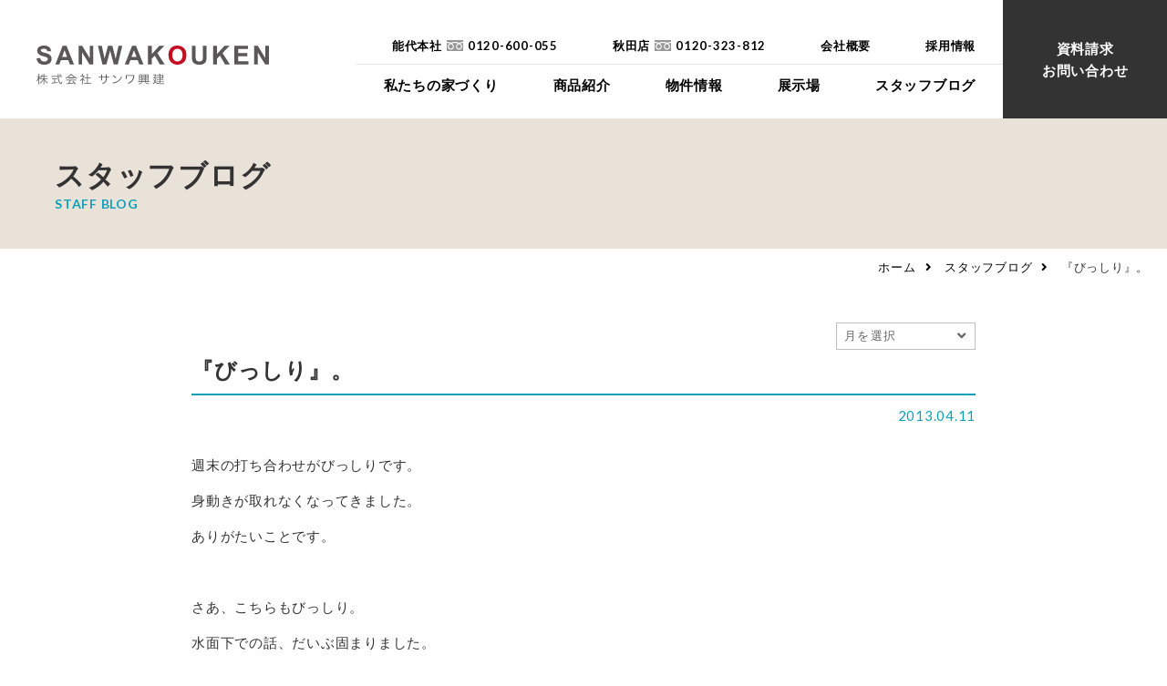

--- FILE ---
content_type: text/html; charset=UTF-8
request_url: https://www.sannwa.co.jp/blog/3520.html
body_size: 66861
content:
<!doctype html>
<html lang="ja">
<head>
<meta charset="UTF-8"/>
<meta name="format-detection" content="telephone=no">
<meta name="viewport" content="width=device-width, initial-scale=1, shrink-to-fit=no">
<meta name="facebook-domain-verification" content="9o4iuzbvkd7qq7ila25xt0tycalkpp" />
<link rel="shortcut icon" id="favicon" href="/favicon.ico">
<link rel="apple-touch-icon-precomposed" href="/webclip.png">
<title>
『びっしり』。 | 株式会社サンワ興建</title>
<link rel="stylesheet" type="text/css" href="https://www.sannwa.co.jp/wp/wp-content/themes/sanwakouken/css/slick.css"/>
<link rel="stylesheet" type="text/css" href="https://www.sannwa.co.jp/wp/wp-content/themes/sanwakouken/css/slick-theme.css?210601"/>
<link rel="stylesheet" href="https://www.sannwa.co.jp/wp/wp-content/themes/sanwakouken/css/common.css?210913" />

<link rel="stylesheet" href="https://use.fontawesome.com/releases/v5.15.1/css/all.css" integrity="sha384-vp86vTRFVJgpjF9jiIGPEEqYqlDwgyBgEF109VFjmqGmIY/Y4HV4d3Gp2irVfcrp" crossorigin="anonymous">
<link rel="stylesheet" href="https://www.sannwa.co.jp/wp/wp-content/themes/sanwakouken/css/post.css">
<link rel="stylesheet" href="https://www.sannwa.co.jp/wp/wp-content/themes/sanwakouken/css/contact.css?220128">
<meta name='robots' content='index, follow, max-image-preview:large, max-snippet:-1, max-video-preview:-1' />
	<style>img:is([sizes="auto" i], [sizes^="auto," i]) { contain-intrinsic-size: 3000px 1500px }</style>
	
	<!-- This site is optimized with the Yoast SEO plugin v25.4 - https://yoast.com/wordpress/plugins/seo/ -->
	<link rel="canonical" href="https://www.sannwa.co.jp/blog/3520.html" />
	<meta property="og:locale" content="ja_JP" />
	<meta property="og:type" content="article" />
	<meta property="og:title" content="『びっしり』。 | 株式会社サンワ興建" />
	<meta property="og:description" content="週末の打ち合わせがびっしりです。 身動きが取れなくなってきました。 ありがたいことです。 &nbsp; さあ、こちらもびっしり。 水面下での話、だいぶ固まりました。 本日、３時間を超える話し合いでしたが、 ええ、これはす &hellip; 続きを読む 『びっしり』。 &rarr;" />
	<meta property="og:url" content="https://www.sannwa.co.jp/blog/3520.html" />
	<meta property="og:site_name" content="株式会社サンワ興建" />
	<meta property="og:image" content="https://www.sannwa.co.jp/wp/wp-content/uploads/2021/04/ogimg.png" />
	<meta property="og:image:width" content="1280" />
	<meta property="og:image:height" content="670" />
	<meta property="og:image:type" content="image/png" />
	<meta name="twitter:card" content="summary_large_image" />
	<script type="application/ld+json" class="yoast-schema-graph">{"@context":"https://schema.org","@graph":[{"@type":"WebPage","@id":"https://www.sannwa.co.jp/blog/3520.html","url":"https://www.sannwa.co.jp/blog/3520.html","name":"『びっしり』。 | 株式会社サンワ興建","isPartOf":{"@id":"https://www.sannwa.co.jp/#website"},"datePublished":"2013-04-11T11:42:57+00:00","breadcrumb":{"@id":"https://www.sannwa.co.jp/blog/3520.html#breadcrumb"},"inLanguage":"ja","potentialAction":[{"@type":"ReadAction","target":["https://www.sannwa.co.jp/blog/3520.html"]}]},{"@type":"BreadcrumbList","@id":"https://www.sannwa.co.jp/blog/3520.html#breadcrumb","itemListElement":[{"@type":"ListItem","position":1,"name":"ホーム","item":"https://www.sannwa.co.jp/"},{"@type":"ListItem","position":2,"name":"スタッフブログ","item":"https://www.sannwa.co.jp/blog"},{"@type":"ListItem","position":3,"name":"『びっしり』。"}]},{"@type":"WebSite","@id":"https://www.sannwa.co.jp/#website","url":"https://www.sannwa.co.jp/","name":"株式会社サンワ興建","description":"美しい家には、理由がある","publisher":{"@id":"https://www.sannwa.co.jp/#organization"},"potentialAction":[{"@type":"SearchAction","target":{"@type":"EntryPoint","urlTemplate":"https://www.sannwa.co.jp/?s={search_term_string}"},"query-input":{"@type":"PropertyValueSpecification","valueRequired":true,"valueName":"search_term_string"}}],"inLanguage":"ja"},{"@type":"Organization","@id":"https://www.sannwa.co.jp/#organization","name":"株式会社サンワ興建","url":"https://www.sannwa.co.jp/","logo":{"@type":"ImageObject","inLanguage":"ja","@id":"https://www.sannwa.co.jp/#/schema/logo/image/","url":"https://www.sannwa.co.jp/wp/wp-content/uploads/2021/04/ogimg.png","contentUrl":"https://www.sannwa.co.jp/wp/wp-content/uploads/2021/04/ogimg.png","width":1280,"height":670,"caption":"株式会社サンワ興建"},"image":{"@id":"https://www.sannwa.co.jp/#/schema/logo/image/"}}]}</script>
	<!-- / Yoast SEO plugin. -->


<link rel="alternate" type="application/rss+xml" title="株式会社サンワ興建 &raquo; フィード" href="https://www.sannwa.co.jp/feed/" />
<link rel="alternate" type="application/rss+xml" title="株式会社サンワ興建 &raquo; コメントフィード" href="https://www.sannwa.co.jp/comments/feed/" />
<script>
window._wpemojiSettings = {"baseUrl":"https:\/\/s.w.org\/images\/core\/emoji\/15.1.0\/72x72\/","ext":".png","svgUrl":"https:\/\/s.w.org\/images\/core\/emoji\/15.1.0\/svg\/","svgExt":".svg","source":{"concatemoji":"https:\/\/www.sannwa.co.jp\/wp\/wp-includes\/js\/wp-emoji-release.min.js?ver=6.8.1"}};
/*! This file is auto-generated */
!function(i,n){var o,s,e;function c(e){try{var t={supportTests:e,timestamp:(new Date).valueOf()};sessionStorage.setItem(o,JSON.stringify(t))}catch(e){}}function p(e,t,n){e.clearRect(0,0,e.canvas.width,e.canvas.height),e.fillText(t,0,0);var t=new Uint32Array(e.getImageData(0,0,e.canvas.width,e.canvas.height).data),r=(e.clearRect(0,0,e.canvas.width,e.canvas.height),e.fillText(n,0,0),new Uint32Array(e.getImageData(0,0,e.canvas.width,e.canvas.height).data));return t.every(function(e,t){return e===r[t]})}function u(e,t,n){switch(t){case"flag":return n(e,"\ud83c\udff3\ufe0f\u200d\u26a7\ufe0f","\ud83c\udff3\ufe0f\u200b\u26a7\ufe0f")?!1:!n(e,"\ud83c\uddfa\ud83c\uddf3","\ud83c\uddfa\u200b\ud83c\uddf3")&&!n(e,"\ud83c\udff4\udb40\udc67\udb40\udc62\udb40\udc65\udb40\udc6e\udb40\udc67\udb40\udc7f","\ud83c\udff4\u200b\udb40\udc67\u200b\udb40\udc62\u200b\udb40\udc65\u200b\udb40\udc6e\u200b\udb40\udc67\u200b\udb40\udc7f");case"emoji":return!n(e,"\ud83d\udc26\u200d\ud83d\udd25","\ud83d\udc26\u200b\ud83d\udd25")}return!1}function f(e,t,n){var r="undefined"!=typeof WorkerGlobalScope&&self instanceof WorkerGlobalScope?new OffscreenCanvas(300,150):i.createElement("canvas"),a=r.getContext("2d",{willReadFrequently:!0}),o=(a.textBaseline="top",a.font="600 32px Arial",{});return e.forEach(function(e){o[e]=t(a,e,n)}),o}function t(e){var t=i.createElement("script");t.src=e,t.defer=!0,i.head.appendChild(t)}"undefined"!=typeof Promise&&(o="wpEmojiSettingsSupports",s=["flag","emoji"],n.supports={everything:!0,everythingExceptFlag:!0},e=new Promise(function(e){i.addEventListener("DOMContentLoaded",e,{once:!0})}),new Promise(function(t){var n=function(){try{var e=JSON.parse(sessionStorage.getItem(o));if("object"==typeof e&&"number"==typeof e.timestamp&&(new Date).valueOf()<e.timestamp+604800&&"object"==typeof e.supportTests)return e.supportTests}catch(e){}return null}();if(!n){if("undefined"!=typeof Worker&&"undefined"!=typeof OffscreenCanvas&&"undefined"!=typeof URL&&URL.createObjectURL&&"undefined"!=typeof Blob)try{var e="postMessage("+f.toString()+"("+[JSON.stringify(s),u.toString(),p.toString()].join(",")+"));",r=new Blob([e],{type:"text/javascript"}),a=new Worker(URL.createObjectURL(r),{name:"wpTestEmojiSupports"});return void(a.onmessage=function(e){c(n=e.data),a.terminate(),t(n)})}catch(e){}c(n=f(s,u,p))}t(n)}).then(function(e){for(var t in e)n.supports[t]=e[t],n.supports.everything=n.supports.everything&&n.supports[t],"flag"!==t&&(n.supports.everythingExceptFlag=n.supports.everythingExceptFlag&&n.supports[t]);n.supports.everythingExceptFlag=n.supports.everythingExceptFlag&&!n.supports.flag,n.DOMReady=!1,n.readyCallback=function(){n.DOMReady=!0}}).then(function(){return e}).then(function(){var e;n.supports.everything||(n.readyCallback(),(e=n.source||{}).concatemoji?t(e.concatemoji):e.wpemoji&&e.twemoji&&(t(e.twemoji),t(e.wpemoji)))}))}((window,document),window._wpemojiSettings);
</script>
<style id='wp-emoji-styles-inline-css'>

	img.wp-smiley, img.emoji {
		display: inline !important;
		border: none !important;
		box-shadow: none !important;
		height: 1em !important;
		width: 1em !important;
		margin: 0 0.07em !important;
		vertical-align: -0.1em !important;
		background: none !important;
		padding: 0 !important;
	}
</style>
<link rel='stylesheet' id='wp-block-library-css' href='https://www.sannwa.co.jp/wp/wp-includes/css/dist/block-library/style.min.css?ver=6.8.1' media='all' />
<style id='wp-block-library-theme-inline-css'>
.wp-block-audio :where(figcaption){color:#555;font-size:13px;text-align:center}.is-dark-theme .wp-block-audio :where(figcaption){color:#ffffffa6}.wp-block-audio{margin:0 0 1em}.wp-block-code{border:1px solid #ccc;border-radius:4px;font-family:Menlo,Consolas,monaco,monospace;padding:.8em 1em}.wp-block-embed :where(figcaption){color:#555;font-size:13px;text-align:center}.is-dark-theme .wp-block-embed :where(figcaption){color:#ffffffa6}.wp-block-embed{margin:0 0 1em}.blocks-gallery-caption{color:#555;font-size:13px;text-align:center}.is-dark-theme .blocks-gallery-caption{color:#ffffffa6}:root :where(.wp-block-image figcaption){color:#555;font-size:13px;text-align:center}.is-dark-theme :root :where(.wp-block-image figcaption){color:#ffffffa6}.wp-block-image{margin:0 0 1em}.wp-block-pullquote{border-bottom:4px solid;border-top:4px solid;color:currentColor;margin-bottom:1.75em}.wp-block-pullquote cite,.wp-block-pullquote footer,.wp-block-pullquote__citation{color:currentColor;font-size:.8125em;font-style:normal;text-transform:uppercase}.wp-block-quote{border-left:.25em solid;margin:0 0 1.75em;padding-left:1em}.wp-block-quote cite,.wp-block-quote footer{color:currentColor;font-size:.8125em;font-style:normal;position:relative}.wp-block-quote:where(.has-text-align-right){border-left:none;border-right:.25em solid;padding-left:0;padding-right:1em}.wp-block-quote:where(.has-text-align-center){border:none;padding-left:0}.wp-block-quote.is-large,.wp-block-quote.is-style-large,.wp-block-quote:where(.is-style-plain){border:none}.wp-block-search .wp-block-search__label{font-weight:700}.wp-block-search__button{border:1px solid #ccc;padding:.375em .625em}:where(.wp-block-group.has-background){padding:1.25em 2.375em}.wp-block-separator.has-css-opacity{opacity:.4}.wp-block-separator{border:none;border-bottom:2px solid;margin-left:auto;margin-right:auto}.wp-block-separator.has-alpha-channel-opacity{opacity:1}.wp-block-separator:not(.is-style-wide):not(.is-style-dots){width:100px}.wp-block-separator.has-background:not(.is-style-dots){border-bottom:none;height:1px}.wp-block-separator.has-background:not(.is-style-wide):not(.is-style-dots){height:2px}.wp-block-table{margin:0 0 1em}.wp-block-table td,.wp-block-table th{word-break:normal}.wp-block-table :where(figcaption){color:#555;font-size:13px;text-align:center}.is-dark-theme .wp-block-table :where(figcaption){color:#ffffffa6}.wp-block-video :where(figcaption){color:#555;font-size:13px;text-align:center}.is-dark-theme .wp-block-video :where(figcaption){color:#ffffffa6}.wp-block-video{margin:0 0 1em}:root :where(.wp-block-template-part.has-background){margin-bottom:0;margin-top:0;padding:1.25em 2.375em}
</style>
<style id='classic-theme-styles-inline-css'>
/*! This file is auto-generated */
.wp-block-button__link{color:#fff;background-color:#32373c;border-radius:9999px;box-shadow:none;text-decoration:none;padding:calc(.667em + 2px) calc(1.333em + 2px);font-size:1.125em}.wp-block-file__button{background:#32373c;color:#fff;text-decoration:none}
</style>
<style id='global-styles-inline-css'>
:root{--wp--preset--aspect-ratio--square: 1;--wp--preset--aspect-ratio--4-3: 4/3;--wp--preset--aspect-ratio--3-4: 3/4;--wp--preset--aspect-ratio--3-2: 3/2;--wp--preset--aspect-ratio--2-3: 2/3;--wp--preset--aspect-ratio--16-9: 16/9;--wp--preset--aspect-ratio--9-16: 9/16;--wp--preset--color--black: #000000;--wp--preset--color--cyan-bluish-gray: #abb8c3;--wp--preset--color--white: #fff;--wp--preset--color--pale-pink: #f78da7;--wp--preset--color--vivid-red: #cf2e2e;--wp--preset--color--luminous-vivid-orange: #ff6900;--wp--preset--color--luminous-vivid-amber: #fcb900;--wp--preset--color--light-green-cyan: #7bdcb5;--wp--preset--color--vivid-green-cyan: #00d084;--wp--preset--color--pale-cyan-blue: #8ed1fc;--wp--preset--color--vivid-cyan-blue: #0693e3;--wp--preset--color--vivid-purple: #9b51e0;--wp--preset--color--dark-gray: #141412;--wp--preset--color--red: #bc360a;--wp--preset--color--medium-orange: #db572f;--wp--preset--color--light-orange: #ea9629;--wp--preset--color--yellow: #fbca3c;--wp--preset--color--dark-brown: #220e10;--wp--preset--color--medium-brown: #722d19;--wp--preset--color--light-brown: #eadaa6;--wp--preset--color--beige: #e8e5ce;--wp--preset--color--off-white: #f7f5e7;--wp--preset--gradient--vivid-cyan-blue-to-vivid-purple: linear-gradient(135deg,rgba(6,147,227,1) 0%,rgb(155,81,224) 100%);--wp--preset--gradient--light-green-cyan-to-vivid-green-cyan: linear-gradient(135deg,rgb(122,220,180) 0%,rgb(0,208,130) 100%);--wp--preset--gradient--luminous-vivid-amber-to-luminous-vivid-orange: linear-gradient(135deg,rgba(252,185,0,1) 0%,rgba(255,105,0,1) 100%);--wp--preset--gradient--luminous-vivid-orange-to-vivid-red: linear-gradient(135deg,rgba(255,105,0,1) 0%,rgb(207,46,46) 100%);--wp--preset--gradient--very-light-gray-to-cyan-bluish-gray: linear-gradient(135deg,rgb(238,238,238) 0%,rgb(169,184,195) 100%);--wp--preset--gradient--cool-to-warm-spectrum: linear-gradient(135deg,rgb(74,234,220) 0%,rgb(151,120,209) 20%,rgb(207,42,186) 40%,rgb(238,44,130) 60%,rgb(251,105,98) 80%,rgb(254,248,76) 100%);--wp--preset--gradient--blush-light-purple: linear-gradient(135deg,rgb(255,206,236) 0%,rgb(152,150,240) 100%);--wp--preset--gradient--blush-bordeaux: linear-gradient(135deg,rgb(254,205,165) 0%,rgb(254,45,45) 50%,rgb(107,0,62) 100%);--wp--preset--gradient--luminous-dusk: linear-gradient(135deg,rgb(255,203,112) 0%,rgb(199,81,192) 50%,rgb(65,88,208) 100%);--wp--preset--gradient--pale-ocean: linear-gradient(135deg,rgb(255,245,203) 0%,rgb(182,227,212) 50%,rgb(51,167,181) 100%);--wp--preset--gradient--electric-grass: linear-gradient(135deg,rgb(202,248,128) 0%,rgb(113,206,126) 100%);--wp--preset--gradient--midnight: linear-gradient(135deg,rgb(2,3,129) 0%,rgb(40,116,252) 100%);--wp--preset--gradient--autumn-brown: linear-gradient(135deg, rgba(226,45,15,1) 0%, rgba(158,25,13,1) 100%);--wp--preset--gradient--sunset-yellow: linear-gradient(135deg, rgba(233,139,41,1) 0%, rgba(238,179,95,1) 100%);--wp--preset--gradient--light-sky: linear-gradient(135deg,rgba(228,228,228,1.0) 0%,rgba(208,225,252,1.0) 100%);--wp--preset--gradient--dark-sky: linear-gradient(135deg,rgba(0,0,0,1.0) 0%,rgba(56,61,69,1.0) 100%);--wp--preset--font-size--small: 13px;--wp--preset--font-size--medium: 20px;--wp--preset--font-size--large: 36px;--wp--preset--font-size--x-large: 42px;--wp--preset--spacing--20: 0.44rem;--wp--preset--spacing--30: 0.67rem;--wp--preset--spacing--40: 1rem;--wp--preset--spacing--50: 1.5rem;--wp--preset--spacing--60: 2.25rem;--wp--preset--spacing--70: 3.38rem;--wp--preset--spacing--80: 5.06rem;--wp--preset--shadow--natural: 6px 6px 9px rgba(0, 0, 0, 0.2);--wp--preset--shadow--deep: 12px 12px 50px rgba(0, 0, 0, 0.4);--wp--preset--shadow--sharp: 6px 6px 0px rgba(0, 0, 0, 0.2);--wp--preset--shadow--outlined: 6px 6px 0px -3px rgba(255, 255, 255, 1), 6px 6px rgba(0, 0, 0, 1);--wp--preset--shadow--crisp: 6px 6px 0px rgba(0, 0, 0, 1);}:where(.is-layout-flex){gap: 0.5em;}:where(.is-layout-grid){gap: 0.5em;}body .is-layout-flex{display: flex;}.is-layout-flex{flex-wrap: wrap;align-items: center;}.is-layout-flex > :is(*, div){margin: 0;}body .is-layout-grid{display: grid;}.is-layout-grid > :is(*, div){margin: 0;}:where(.wp-block-columns.is-layout-flex){gap: 2em;}:where(.wp-block-columns.is-layout-grid){gap: 2em;}:where(.wp-block-post-template.is-layout-flex){gap: 1.25em;}:where(.wp-block-post-template.is-layout-grid){gap: 1.25em;}.has-black-color{color: var(--wp--preset--color--black) !important;}.has-cyan-bluish-gray-color{color: var(--wp--preset--color--cyan-bluish-gray) !important;}.has-white-color{color: var(--wp--preset--color--white) !important;}.has-pale-pink-color{color: var(--wp--preset--color--pale-pink) !important;}.has-vivid-red-color{color: var(--wp--preset--color--vivid-red) !important;}.has-luminous-vivid-orange-color{color: var(--wp--preset--color--luminous-vivid-orange) !important;}.has-luminous-vivid-amber-color{color: var(--wp--preset--color--luminous-vivid-amber) !important;}.has-light-green-cyan-color{color: var(--wp--preset--color--light-green-cyan) !important;}.has-vivid-green-cyan-color{color: var(--wp--preset--color--vivid-green-cyan) !important;}.has-pale-cyan-blue-color{color: var(--wp--preset--color--pale-cyan-blue) !important;}.has-vivid-cyan-blue-color{color: var(--wp--preset--color--vivid-cyan-blue) !important;}.has-vivid-purple-color{color: var(--wp--preset--color--vivid-purple) !important;}.has-black-background-color{background-color: var(--wp--preset--color--black) !important;}.has-cyan-bluish-gray-background-color{background-color: var(--wp--preset--color--cyan-bluish-gray) !important;}.has-white-background-color{background-color: var(--wp--preset--color--white) !important;}.has-pale-pink-background-color{background-color: var(--wp--preset--color--pale-pink) !important;}.has-vivid-red-background-color{background-color: var(--wp--preset--color--vivid-red) !important;}.has-luminous-vivid-orange-background-color{background-color: var(--wp--preset--color--luminous-vivid-orange) !important;}.has-luminous-vivid-amber-background-color{background-color: var(--wp--preset--color--luminous-vivid-amber) !important;}.has-light-green-cyan-background-color{background-color: var(--wp--preset--color--light-green-cyan) !important;}.has-vivid-green-cyan-background-color{background-color: var(--wp--preset--color--vivid-green-cyan) !important;}.has-pale-cyan-blue-background-color{background-color: var(--wp--preset--color--pale-cyan-blue) !important;}.has-vivid-cyan-blue-background-color{background-color: var(--wp--preset--color--vivid-cyan-blue) !important;}.has-vivid-purple-background-color{background-color: var(--wp--preset--color--vivid-purple) !important;}.has-black-border-color{border-color: var(--wp--preset--color--black) !important;}.has-cyan-bluish-gray-border-color{border-color: var(--wp--preset--color--cyan-bluish-gray) !important;}.has-white-border-color{border-color: var(--wp--preset--color--white) !important;}.has-pale-pink-border-color{border-color: var(--wp--preset--color--pale-pink) !important;}.has-vivid-red-border-color{border-color: var(--wp--preset--color--vivid-red) !important;}.has-luminous-vivid-orange-border-color{border-color: var(--wp--preset--color--luminous-vivid-orange) !important;}.has-luminous-vivid-amber-border-color{border-color: var(--wp--preset--color--luminous-vivid-amber) !important;}.has-light-green-cyan-border-color{border-color: var(--wp--preset--color--light-green-cyan) !important;}.has-vivid-green-cyan-border-color{border-color: var(--wp--preset--color--vivid-green-cyan) !important;}.has-pale-cyan-blue-border-color{border-color: var(--wp--preset--color--pale-cyan-blue) !important;}.has-vivid-cyan-blue-border-color{border-color: var(--wp--preset--color--vivid-cyan-blue) !important;}.has-vivid-purple-border-color{border-color: var(--wp--preset--color--vivid-purple) !important;}.has-vivid-cyan-blue-to-vivid-purple-gradient-background{background: var(--wp--preset--gradient--vivid-cyan-blue-to-vivid-purple) !important;}.has-light-green-cyan-to-vivid-green-cyan-gradient-background{background: var(--wp--preset--gradient--light-green-cyan-to-vivid-green-cyan) !important;}.has-luminous-vivid-amber-to-luminous-vivid-orange-gradient-background{background: var(--wp--preset--gradient--luminous-vivid-amber-to-luminous-vivid-orange) !important;}.has-luminous-vivid-orange-to-vivid-red-gradient-background{background: var(--wp--preset--gradient--luminous-vivid-orange-to-vivid-red) !important;}.has-very-light-gray-to-cyan-bluish-gray-gradient-background{background: var(--wp--preset--gradient--very-light-gray-to-cyan-bluish-gray) !important;}.has-cool-to-warm-spectrum-gradient-background{background: var(--wp--preset--gradient--cool-to-warm-spectrum) !important;}.has-blush-light-purple-gradient-background{background: var(--wp--preset--gradient--blush-light-purple) !important;}.has-blush-bordeaux-gradient-background{background: var(--wp--preset--gradient--blush-bordeaux) !important;}.has-luminous-dusk-gradient-background{background: var(--wp--preset--gradient--luminous-dusk) !important;}.has-pale-ocean-gradient-background{background: var(--wp--preset--gradient--pale-ocean) !important;}.has-electric-grass-gradient-background{background: var(--wp--preset--gradient--electric-grass) !important;}.has-midnight-gradient-background{background: var(--wp--preset--gradient--midnight) !important;}.has-small-font-size{font-size: var(--wp--preset--font-size--small) !important;}.has-medium-font-size{font-size: var(--wp--preset--font-size--medium) !important;}.has-large-font-size{font-size: var(--wp--preset--font-size--large) !important;}.has-x-large-font-size{font-size: var(--wp--preset--font-size--x-large) !important;}
:where(.wp-block-post-template.is-layout-flex){gap: 1.25em;}:where(.wp-block-post-template.is-layout-grid){gap: 1.25em;}
:where(.wp-block-columns.is-layout-flex){gap: 2em;}:where(.wp-block-columns.is-layout-grid){gap: 2em;}
:root :where(.wp-block-pullquote){font-size: 1.5em;line-height: 1.6;}
</style>
<link rel='stylesheet' id='twentythirteen-fonts-css' href='https://www.sannwa.co.jp/wp/wp-content/themes/twentythirteen/fonts/source-sans-pro-plus-bitter.css?ver=20230328' media='all' />
<link rel='stylesheet' id='genericons-css' href='https://www.sannwa.co.jp/wp/wp-content/themes/twentythirteen/genericons/genericons.css?ver=3.0.3' media='all' />
<link rel='stylesheet' id='twentythirteen-style-css' href='https://www.sannwa.co.jp/wp/wp-content/themes/sanwakouken/style.css?ver=20250415' media='all' />
<link rel='stylesheet' id='twentythirteen-block-style-css' href='https://www.sannwa.co.jp/wp/wp-content/themes/twentythirteen/css/blocks.css?ver=20240520' media='all' />
<link rel='stylesheet' id='fancybox-css' href='https://www.sannwa.co.jp/wp/wp-content/plugins/easy-fancybox/fancybox/1.5.4/jquery.fancybox.min.css?ver=6.8.1' media='screen' />
<script src="https://www.sannwa.co.jp/wp/wp-includes/js/jquery/jquery.min.js?ver=3.7.1" id="jquery-core-js"></script>
<script src="https://www.sannwa.co.jp/wp/wp-includes/js/jquery/jquery-migrate.min.js?ver=3.4.1" id="jquery-migrate-js"></script>
<script src="https://www.sannwa.co.jp/wp/wp-content/themes/twentythirteen/js/functions.js?ver=20230526" id="twentythirteen-script-js" defer data-wp-strategy="defer"></script>
<link rel="https://api.w.org/" href="https://www.sannwa.co.jp/wp-json/" /><link rel="alternate" title="JSON" type="application/json" href="https://www.sannwa.co.jp/wp-json/wp/v2/blog/3520" /><link rel="EditURI" type="application/rsd+xml" title="RSD" href="https://www.sannwa.co.jp/wp/xmlrpc.php?rsd" />
<meta name="generator" content="WordPress 6.8.1" />
<link rel='shortlink' href='https://www.sannwa.co.jp/?p=3520' />
<link rel="alternate" title="oEmbed (JSON)" type="application/json+oembed" href="https://www.sannwa.co.jp/wp-json/oembed/1.0/embed?url=https%3A%2F%2Fwww.sannwa.co.jp%2Fblog%2F3520.html" />
<link rel="alternate" title="oEmbed (XML)" type="text/xml+oembed" href="https://www.sannwa.co.jp/wp-json/oembed/1.0/embed?url=https%3A%2F%2Fwww.sannwa.co.jp%2Fblog%2F3520.html&#038;format=xml" />
<style>.recentcomments a{display:inline !important;padding:0 !important;margin:0 !important;}</style><noscript><style>.lazyload[data-src]{display:none !important;}</style></noscript><style>.lazyload{background-image:none !important;}.lazyload:before{background-image:none !important;}</style>	<style type="text/css" id="twentythirteen-header-css">
		.site-header {
		background: url(https://www.sannwa.co.jp/wp/wp-content/themes/twentythirteen/images/headers/circle.png) no-repeat scroll top;
		background-size: 1600px auto;
	}
	@media (max-width: 767px) {
		.site-header {
			background-size: 768px auto;
		}
	}
	@media (max-width: 359px) {
		.site-header {
			background-size: 360px auto;
		}
	}
			</style>
	<!-- Google Tag Manager -->
<script>(function(w,d,s,l,i){w[l]=w[l]||[];w[l].push({'gtm.start':
new Date().getTime(),event:'gtm.js'});var f=d.getElementsByTagName(s)[0],
j=d.createElement(s),dl=l!='dataLayer'?'&l='+l:'';j.async=true;j.src=
'https://www.googletagmanager.com/gtm.js?id='+i+dl;f.parentNode.insertBefore(j,f);
})(window,document,'script','dataLayer','GTM-M84LSJS');</script>
<!-- End Google Tag Manager -->
<!-- Global site tag (gtag.js) - Google Analytics -->
<script async src="https://www.googletagmanager.com/gtag/js?id=G-RKB4Q9YTKS"></script>
<script>
  window.dataLayer = window.dataLayer || [];
  function gtag(){dataLayer.push(arguments);}
  gtag('js', new Date());

  gtag('config', 'G-RKB4Q9YTKS');
</script>
<!-- Global site tag (gtag.js) - Google Analytics --> 
<script async src="https://www.googletagmanager.com/gtag/js?id=UA-162794623-1"></script> 
<script>
  window.dataLayer = window.dataLayer || [];
  function gtag(){dataLayer.push(arguments);}
  gtag('js', new Date());

  gtag('config', 'UA-162794623-1');
</script>
<!-- Global site tag (gtag.js) - Google Ads: 752369145 -->
<script async src="https://www.googletagmanager.com/gtag/js?id=AW-752369145"></script>
<script>
  window.dataLayer = window.dataLayer || [];
  function gtag(){dataLayer.push(arguments);}
  gtag('js', new Date());

  gtag('config', 'AW-752369145');
</script>
</head>
<body id="wrap">
<!-- Google Tag Manager (noscript) -->
<noscript><iframe src="https://www.googletagmanager.com/ns.html?id=GTM-M84LSJS"
height="0" width="0" style="display:none;visibility:hidden"></iframe></noscript>
<!-- End Google Tag Manager (noscript) -->
<header id="masthead">
    <div class="site_title"> <a href="https://www.sannwa.co.jp/"><img src="[data-uri]" class="logo lazyload" alt="SANWAKOUKEN" data-src="https://www.sannwa.co.jp/wp/wp-content/themes/sanwakouken/img/common/logo.svg" decoding="async"><noscript><img src="https://www.sannwa.co.jp/wp/wp-content/themes/sanwakouken/img/common/logo.svg" class="logo" alt="SANWAKOUKEN" data-eio="l"></noscript><img src="[data-uri]" class="company-name lazyload" alt="株式会社　サンワ興建" data-src="https://www.sannwa.co.jp/wp/wp-content/themes/sanwakouken/img/common/company-name.svg" decoding="async"><noscript><img src="https://www.sannwa.co.jp/wp/wp-content/themes/sanwakouken/img/common/company-name.svg" class="company-name" alt="株式会社　サンワ興建" data-eio="l"></noscript></a> </div>
    <div class="hamburger"><span></span><span></span><span></span></div>
  <nav id="nav_global">
    <ul id="nav_main">
      <li class="drop"><a href="https://www.sannwa.co.jp/concept"><span>私たちの家づくり</span></a>
        <div class="openBtn"><i class="fas fa-plus"></i></div>
        <div class="openArea">
          <ul>
            <li><a href="https://www.sannwa.co.jp/concept"><span>コンセプト</span></a></li>
            <li><a href="https://www.sannwa.co.jp/concept/flow"><span>家づくりの流れ</span></a></li>
            <li><a href="https://www.sannwa.co.jp/concept/#taishin"><span>耐震診断</span></a></li>
            <li><a href="https://www.sannwa.co.jp/concept/high-insulation"><span>高断熱高気密住宅</span></a></li>
			<li><a href="https://www.sannwa.co.jp/concept/faq"><span>FAQ</span></a></li>
            <li><a href="https://www.sannwa.co.jp/concept/cm"><span>SANWAKOUKENのCM</span></a></li>
          </ul>
        </div>
      </li>
      <li class="drop"><a class="link" href="https://www.sannwa.co.jp/product"><span>商品紹介</span></a>
        <div class="openBtn"><i class="fas fa-plus"></i></div>
        <div class="openArea">
          <ul>
            <li><a href="https://www.sannwa.co.jp/product/iiie/" target="_blank"><span>イイイエ</span></a></li>
            <li><a href="https://www.sannwa.co.jp/product/#select01"><span>Jupiter Cube</span></a></li>
            <li><a href="https://www.sannwa.co.jp/product/#select02"><span>SYMPHONY</span></a></li>
            <li><a href="https://www.sannwa.co.jp/product/#select03"><span>JUST</span></a></li>
            <li><a href="https://www.sannwa.co.jp/product/#select04"><span>mystyle</span></a></li>
            <li><a href="https://www.sannwa.co.jp/product/#select05"><span>HIRAYA</span></a></li>
            <li><a href="https://www.sannwa.co.jp/product/#customize"><span>+Customize</span></a></li>
            <li><a href="https://www.sannwa.co.jp/product/#beauty"><span>室内空間の「美しさ」</span></a></li>
			<li><a href="https://www.sannwa.co.jp/product/spec"><span>仕様</span></a></li>
          </ul>
        </div>
      </li>
      <li><a class="link" href="https://www.sannwa.co.jp/estate/"><span>物件情報</span></a>
      </li>
      <li class="drop"><a href="https://www.sannwa.co.jp/modelhouse/"><span>展示場</span></a>
        <div class="openBtn"><i class="fas fa-plus"></i></div>
        <div class="openArea">
          <ul>
            <!--li><a href="https://www.sannwa.co.jp/modelhouse-terauchi/" target="_blank" rel="noopener"><span>寺内モデルハウス</span></a></li-->
            <!--li><a href="https://www.sannwa.co.jp/modelhouse-iiie-fujiyama/" target="_blank" rel="noopener"><span>「イイイエ」藤山モデルハウス</span></a></li-->
            <!--li><a href="https://www.sannwa.co.jp/modelhouse-noshiro/" target="_blank" rel="noopener"><span>能代落合モデルハウス</span></a></li-->
            <li><a href="https://www.sannwa.co.jp/modelhouse-higashinoshiro/" target="_blank" rel="noopener"><span>東能代モデルハウス</span></a></li>
          </ul>
        </div>
      </li>
      <li><a href="https://www.sannwa.co.jp/blog/"><span>スタッフブログ</span></a></li>
    </ul>
    <ul id="nav_sub">
      <li class="pc-none"><a href="https://www.sannwa.co.jp/nextone"><span>ネクストワン</span></a></li>
      <li class="pc-none"><a href="https://www.sannwa.co.jp/info"><span>お知らせ</span></a></li>
      <li class="company"><a href="https://www.sannwa.co.jp/about"><span>会社概要</span></a></li>
      <li class="recruit"><a href="https://www.sannwa.co.jp/recruit"><span>採用情報</span></a></li>
      <li class="pc-none"><a href="https://www.sannwa.co.jp/kawaraban"><span>瓦版サンワ</span></a></li>
      <li class="pc-none"><a href="https://www.sannwa.co.jp/contact" class="contact"><span><i class="far fa-envelope"></i>資料請求・お問い合わせ</span></a></li>
      <li><a href="tel:0120600055" class="shop">能代本社<img src="[data-uri]" class="freedial switch-free lazyload" data-src="https://www.sannwa.co.jp/wp/wp-content/themes/sanwakouken/img/common/icon-free_gray.svg" decoding="async" /><noscript><img src="https://www.sannwa.co.jp/wp/wp-content/themes/sanwakouken/img/common/icon-free_gray.svg" class="freedial switch-free" data-eio="l" /></noscript>0120-600-055</a></li>
      <li><a href="tel:0120323812" class="shop">秋田店<img src="[data-uri]" class="freedial switch-free lazyload" data-src="https://www.sannwa.co.jp/wp/wp-content/themes/sanwakouken/img/common/icon-free_gray.svg" decoding="async" /><noscript><img src="https://www.sannwa.co.jp/wp/wp-content/themes/sanwakouken/img/common/icon-free_gray.svg" class="freedial switch-free" data-eio="l" /></noscript>0120-323-812</a></li>
    </ul>
    <div class="nav_logo"><a href="https://www.sannwa.co.jp/"><img src="[data-uri]" alt="SANWAKOKEN" width="100%" data-src="https://www.sannwa.co.jp/wp/wp-content/themes/sanwakouken/img/common/logo-white.svg" decoding="async" class="lazyload" /><noscript><img src="https://www.sannwa.co.jp/wp/wp-content/themes/sanwakouken/img/common/logo-white.svg" alt="SANWAKOKEN" width="100%" data-eio="l" /></noscript></a></div>
  </nav>
  <div class="nav_contact"><a href="https://www.sannwa.co.jp/contact" class="contact"><span class="sp"><i class="far fa-envelope"></i></span><span class="pc">資料請求<br>
    お問い合わせ</span></a></div>
</header>

<!-- /header -->
<main>

<article>

	<h1 class="page-title">
		<div class="inner">スタッフブログ<span>STAFF BLOG</span></div>
	</h1>
	<div class="pankuzu">
		<div id="breadcrumbs"><span><span><a href="https://www.sannwa.co.jp/">ホーム</a></span>  <span><a href="https://www.sannwa.co.jp/blog">スタッフブログ</a></span>  <span class="breadcrumb_last" aria-current="page">『びっしり』。</span></span></div>	</div>

	<section id="content" class="module entry blog">
		<div id="info" class="inner">

			<div id="archiveSelect">
				<select name="form-select-dropdown-arc" onChange="document.location.href=this.options[this.selectedIndex].value;">
					<option value="">月を選択</option>
						<option value='https://www.sannwa.co.jp/blog/2026/01/'> 2026年1月 &nbsp;(25)</option>
	<option value='https://www.sannwa.co.jp/blog/2025/12/'> 2025年12月 &nbsp;(31)</option>
	<option value='https://www.sannwa.co.jp/blog/2025/11/'> 2025年11月 &nbsp;(30)</option>
	<option value='https://www.sannwa.co.jp/blog/2025/10/'> 2025年10月 &nbsp;(31)</option>
	<option value='https://www.sannwa.co.jp/blog/2025/09/'> 2025年9月 &nbsp;(30)</option>
	<option value='https://www.sannwa.co.jp/blog/2025/08/'> 2025年8月 &nbsp;(31)</option>
	<option value='https://www.sannwa.co.jp/blog/2025/07/'> 2025年7月 &nbsp;(31)</option>
	<option value='https://www.sannwa.co.jp/blog/2025/06/'> 2025年6月 &nbsp;(30)</option>
	<option value='https://www.sannwa.co.jp/blog/2025/05/'> 2025年5月 &nbsp;(31)</option>
	<option value='https://www.sannwa.co.jp/blog/2025/04/'> 2025年4月 &nbsp;(30)</option>
	<option value='https://www.sannwa.co.jp/blog/2025/03/'> 2025年3月 &nbsp;(31)</option>
	<option value='https://www.sannwa.co.jp/blog/2025/02/'> 2025年2月 &nbsp;(28)</option>
	<option value='https://www.sannwa.co.jp/blog/2025/01/'> 2025年1月 &nbsp;(31)</option>
	<option value='https://www.sannwa.co.jp/blog/2024/12/'> 2024年12月 &nbsp;(31)</option>
	<option value='https://www.sannwa.co.jp/blog/2024/11/'> 2024年11月 &nbsp;(30)</option>
	<option value='https://www.sannwa.co.jp/blog/2024/10/'> 2024年10月 &nbsp;(31)</option>
	<option value='https://www.sannwa.co.jp/blog/2024/09/'> 2024年9月 &nbsp;(30)</option>
	<option value='https://www.sannwa.co.jp/blog/2024/08/'> 2024年8月 &nbsp;(31)</option>
	<option value='https://www.sannwa.co.jp/blog/2024/07/'> 2024年7月 &nbsp;(31)</option>
	<option value='https://www.sannwa.co.jp/blog/2024/06/'> 2024年6月 &nbsp;(31)</option>
	<option value='https://www.sannwa.co.jp/blog/2024/05/'> 2024年5月 &nbsp;(31)</option>
	<option value='https://www.sannwa.co.jp/blog/2024/04/'> 2024年4月 &nbsp;(30)</option>
	<option value='https://www.sannwa.co.jp/blog/2024/03/'> 2024年3月 &nbsp;(31)</option>
	<option value='https://www.sannwa.co.jp/blog/2024/02/'> 2024年2月 &nbsp;(29)</option>
	<option value='https://www.sannwa.co.jp/blog/2024/01/'> 2024年1月 &nbsp;(31)</option>
	<option value='https://www.sannwa.co.jp/blog/2023/12/'> 2023年12月 &nbsp;(31)</option>
	<option value='https://www.sannwa.co.jp/blog/2023/11/'> 2023年11月 &nbsp;(30)</option>
	<option value='https://www.sannwa.co.jp/blog/2023/10/'> 2023年10月 &nbsp;(31)</option>
	<option value='https://www.sannwa.co.jp/blog/2023/09/'> 2023年9月 &nbsp;(30)</option>
	<option value='https://www.sannwa.co.jp/blog/2023/08/'> 2023年8月 &nbsp;(31)</option>
	<option value='https://www.sannwa.co.jp/blog/2023/07/'> 2023年7月 &nbsp;(31)</option>
	<option value='https://www.sannwa.co.jp/blog/2023/06/'> 2023年6月 &nbsp;(30)</option>
	<option value='https://www.sannwa.co.jp/blog/2023/05/'> 2023年5月 &nbsp;(31)</option>
	<option value='https://www.sannwa.co.jp/blog/2023/04/'> 2023年4月 &nbsp;(30)</option>
	<option value='https://www.sannwa.co.jp/blog/2023/03/'> 2023年3月 &nbsp;(31)</option>
	<option value='https://www.sannwa.co.jp/blog/2023/02/'> 2023年2月 &nbsp;(28)</option>
	<option value='https://www.sannwa.co.jp/blog/2023/01/'> 2023年1月 &nbsp;(31)</option>
	<option value='https://www.sannwa.co.jp/blog/2022/12/'> 2022年12月 &nbsp;(31)</option>
	<option value='https://www.sannwa.co.jp/blog/2022/11/'> 2022年11月 &nbsp;(30)</option>
	<option value='https://www.sannwa.co.jp/blog/2022/10/'> 2022年10月 &nbsp;(31)</option>
	<option value='https://www.sannwa.co.jp/blog/2022/09/'> 2022年9月 &nbsp;(30)</option>
	<option value='https://www.sannwa.co.jp/blog/2022/08/'> 2022年8月 &nbsp;(31)</option>
	<option value='https://www.sannwa.co.jp/blog/2022/07/'> 2022年7月 &nbsp;(31)</option>
	<option value='https://www.sannwa.co.jp/blog/2022/06/'> 2022年6月 &nbsp;(30)</option>
	<option value='https://www.sannwa.co.jp/blog/2022/05/'> 2022年5月 &nbsp;(32)</option>
	<option value='https://www.sannwa.co.jp/blog/2022/04/'> 2022年4月 &nbsp;(30)</option>
	<option value='https://www.sannwa.co.jp/blog/2022/03/'> 2022年3月 &nbsp;(31)</option>
	<option value='https://www.sannwa.co.jp/blog/2022/02/'> 2022年2月 &nbsp;(28)</option>
	<option value='https://www.sannwa.co.jp/blog/2022/01/'> 2022年1月 &nbsp;(31)</option>
	<option value='https://www.sannwa.co.jp/blog/2021/12/'> 2021年12月 &nbsp;(31)</option>
	<option value='https://www.sannwa.co.jp/blog/2021/11/'> 2021年11月 &nbsp;(30)</option>
	<option value='https://www.sannwa.co.jp/blog/2021/10/'> 2021年10月 &nbsp;(30)</option>
	<option value='https://www.sannwa.co.jp/blog/2021/09/'> 2021年9月 &nbsp;(30)</option>
	<option value='https://www.sannwa.co.jp/blog/2021/08/'> 2021年8月 &nbsp;(31)</option>
	<option value='https://www.sannwa.co.jp/blog/2021/07/'> 2021年7月 &nbsp;(31)</option>
	<option value='https://www.sannwa.co.jp/blog/2021/06/'> 2021年6月 &nbsp;(30)</option>
	<option value='https://www.sannwa.co.jp/blog/2021/05/'> 2021年5月 &nbsp;(31)</option>
	<option value='https://www.sannwa.co.jp/blog/2021/04/'> 2021年4月 &nbsp;(30)</option>
	<option value='https://www.sannwa.co.jp/blog/2021/03/'> 2021年3月 &nbsp;(31)</option>
	<option value='https://www.sannwa.co.jp/blog/2021/02/'> 2021年2月 &nbsp;(28)</option>
	<option value='https://www.sannwa.co.jp/blog/2021/01/'> 2021年1月 &nbsp;(31)</option>
	<option value='https://www.sannwa.co.jp/blog/2020/12/'> 2020年12月 &nbsp;(31)</option>
	<option value='https://www.sannwa.co.jp/blog/2020/11/'> 2020年11月 &nbsp;(30)</option>
	<option value='https://www.sannwa.co.jp/blog/2020/10/'> 2020年10月 &nbsp;(31)</option>
	<option value='https://www.sannwa.co.jp/blog/2020/09/'> 2020年9月 &nbsp;(30)</option>
	<option value='https://www.sannwa.co.jp/blog/2020/08/'> 2020年8月 &nbsp;(31)</option>
	<option value='https://www.sannwa.co.jp/blog/2020/07/'> 2020年7月 &nbsp;(31)</option>
	<option value='https://www.sannwa.co.jp/blog/2020/06/'> 2020年6月 &nbsp;(30)</option>
	<option value='https://www.sannwa.co.jp/blog/2020/05/'> 2020年5月 &nbsp;(31)</option>
	<option value='https://www.sannwa.co.jp/blog/2020/04/'> 2020年4月 &nbsp;(30)</option>
	<option value='https://www.sannwa.co.jp/blog/2020/03/'> 2020年3月 &nbsp;(31)</option>
	<option value='https://www.sannwa.co.jp/blog/2020/02/'> 2020年2月 &nbsp;(29)</option>
	<option value='https://www.sannwa.co.jp/blog/2020/01/'> 2020年1月 &nbsp;(31)</option>
	<option value='https://www.sannwa.co.jp/blog/2019/12/'> 2019年12月 &nbsp;(31)</option>
	<option value='https://www.sannwa.co.jp/blog/2019/11/'> 2019年11月 &nbsp;(30)</option>
	<option value='https://www.sannwa.co.jp/blog/2019/10/'> 2019年10月 &nbsp;(32)</option>
	<option value='https://www.sannwa.co.jp/blog/2019/09/'> 2019年9月 &nbsp;(30)</option>
	<option value='https://www.sannwa.co.jp/blog/2019/08/'> 2019年8月 &nbsp;(31)</option>
	<option value='https://www.sannwa.co.jp/blog/2019/07/'> 2019年7月 &nbsp;(31)</option>
	<option value='https://www.sannwa.co.jp/blog/2019/06/'> 2019年6月 &nbsp;(30)</option>
	<option value='https://www.sannwa.co.jp/blog/2019/05/'> 2019年5月 &nbsp;(31)</option>
	<option value='https://www.sannwa.co.jp/blog/2019/04/'> 2019年4月 &nbsp;(30)</option>
	<option value='https://www.sannwa.co.jp/blog/2019/03/'> 2019年3月 &nbsp;(31)</option>
	<option value='https://www.sannwa.co.jp/blog/2019/02/'> 2019年2月 &nbsp;(28)</option>
	<option value='https://www.sannwa.co.jp/blog/2019/01/'> 2019年1月 &nbsp;(31)</option>
	<option value='https://www.sannwa.co.jp/blog/2018/12/'> 2018年12月 &nbsp;(31)</option>
	<option value='https://www.sannwa.co.jp/blog/2018/11/'> 2018年11月 &nbsp;(30)</option>
	<option value='https://www.sannwa.co.jp/blog/2018/10/'> 2018年10月 &nbsp;(31)</option>
	<option value='https://www.sannwa.co.jp/blog/2018/09/'> 2018年9月 &nbsp;(30)</option>
	<option value='https://www.sannwa.co.jp/blog/2018/08/'> 2018年8月 &nbsp;(32)</option>
	<option value='https://www.sannwa.co.jp/blog/2018/07/'> 2018年7月 &nbsp;(31)</option>
	<option value='https://www.sannwa.co.jp/blog/2018/06/'> 2018年6月 &nbsp;(30)</option>
	<option value='https://www.sannwa.co.jp/blog/2018/05/'> 2018年5月 &nbsp;(31)</option>
	<option value='https://www.sannwa.co.jp/blog/2018/04/'> 2018年4月 &nbsp;(30)</option>
	<option value='https://www.sannwa.co.jp/blog/2018/03/'> 2018年3月 &nbsp;(31)</option>
	<option value='https://www.sannwa.co.jp/blog/2018/02/'> 2018年2月 &nbsp;(28)</option>
	<option value='https://www.sannwa.co.jp/blog/2018/01/'> 2018年1月 &nbsp;(30)</option>
	<option value='https://www.sannwa.co.jp/blog/2017/12/'> 2017年12月 &nbsp;(31)</option>
	<option value='https://www.sannwa.co.jp/blog/2017/11/'> 2017年11月 &nbsp;(30)</option>
	<option value='https://www.sannwa.co.jp/blog/2017/10/'> 2017年10月 &nbsp;(31)</option>
	<option value='https://www.sannwa.co.jp/blog/2017/09/'> 2017年9月 &nbsp;(30)</option>
	<option value='https://www.sannwa.co.jp/blog/2017/08/'> 2017年8月 &nbsp;(31)</option>
	<option value='https://www.sannwa.co.jp/blog/2017/07/'> 2017年7月 &nbsp;(31)</option>
	<option value='https://www.sannwa.co.jp/blog/2017/06/'> 2017年6月 &nbsp;(30)</option>
	<option value='https://www.sannwa.co.jp/blog/2017/05/'> 2017年5月 &nbsp;(31)</option>
	<option value='https://www.sannwa.co.jp/blog/2017/04/'> 2017年4月 &nbsp;(30)</option>
	<option value='https://www.sannwa.co.jp/blog/2017/03/'> 2017年3月 &nbsp;(31)</option>
	<option value='https://www.sannwa.co.jp/blog/2017/02/'> 2017年2月 &nbsp;(28)</option>
	<option value='https://www.sannwa.co.jp/blog/2017/01/'> 2017年1月 &nbsp;(31)</option>
	<option value='https://www.sannwa.co.jp/blog/2016/12/'> 2016年12月 &nbsp;(31)</option>
	<option value='https://www.sannwa.co.jp/blog/2016/11/'> 2016年11月 &nbsp;(30)</option>
	<option value='https://www.sannwa.co.jp/blog/2016/10/'> 2016年10月 &nbsp;(31)</option>
	<option value='https://www.sannwa.co.jp/blog/2016/09/'> 2016年9月 &nbsp;(30)</option>
	<option value='https://www.sannwa.co.jp/blog/2016/08/'> 2016年8月 &nbsp;(31)</option>
	<option value='https://www.sannwa.co.jp/blog/2016/07/'> 2016年7月 &nbsp;(31)</option>
	<option value='https://www.sannwa.co.jp/blog/2016/06/'> 2016年6月 &nbsp;(30)</option>
	<option value='https://www.sannwa.co.jp/blog/2016/05/'> 2016年5月 &nbsp;(31)</option>
	<option value='https://www.sannwa.co.jp/blog/2016/04/'> 2016年4月 &nbsp;(31)</option>
	<option value='https://www.sannwa.co.jp/blog/2016/03/'> 2016年3月 &nbsp;(31)</option>
	<option value='https://www.sannwa.co.jp/blog/2016/02/'> 2016年2月 &nbsp;(29)</option>
	<option value='https://www.sannwa.co.jp/blog/2016/01/'> 2016年1月 &nbsp;(30)</option>
	<option value='https://www.sannwa.co.jp/blog/2015/12/'> 2015年12月 &nbsp;(31)</option>
	<option value='https://www.sannwa.co.jp/blog/2015/11/'> 2015年11月 &nbsp;(30)</option>
	<option value='https://www.sannwa.co.jp/blog/2015/10/'> 2015年10月 &nbsp;(31)</option>
	<option value='https://www.sannwa.co.jp/blog/2015/09/'> 2015年9月 &nbsp;(30)</option>
	<option value='https://www.sannwa.co.jp/blog/2015/08/'> 2015年8月 &nbsp;(31)</option>
	<option value='https://www.sannwa.co.jp/blog/2015/07/'> 2015年7月 &nbsp;(31)</option>
	<option value='https://www.sannwa.co.jp/blog/2015/06/'> 2015年6月 &nbsp;(31)</option>
	<option value='https://www.sannwa.co.jp/blog/2015/05/'> 2015年5月 &nbsp;(30)</option>
	<option value='https://www.sannwa.co.jp/blog/2015/04/'> 2015年4月 &nbsp;(29)</option>
	<option value='https://www.sannwa.co.jp/blog/2015/03/'> 2015年3月 &nbsp;(31)</option>
	<option value='https://www.sannwa.co.jp/blog/2015/02/'> 2015年2月 &nbsp;(28)</option>
	<option value='https://www.sannwa.co.jp/blog/2015/01/'> 2015年1月 &nbsp;(31)</option>
	<option value='https://www.sannwa.co.jp/blog/2014/12/'> 2014年12月 &nbsp;(31)</option>
	<option value='https://www.sannwa.co.jp/blog/2014/11/'> 2014年11月 &nbsp;(30)</option>
	<option value='https://www.sannwa.co.jp/blog/2014/10/'> 2014年10月 &nbsp;(30)</option>
	<option value='https://www.sannwa.co.jp/blog/2014/09/'> 2014年9月 &nbsp;(30)</option>
	<option value='https://www.sannwa.co.jp/blog/2014/08/'> 2014年8月 &nbsp;(31)</option>
	<option value='https://www.sannwa.co.jp/blog/2014/07/'> 2014年7月 &nbsp;(29)</option>
	<option value='https://www.sannwa.co.jp/blog/2014/06/'> 2014年6月 &nbsp;(23)</option>
	<option value='https://www.sannwa.co.jp/blog/2014/05/'> 2014年5月 &nbsp;(28)</option>
	<option value='https://www.sannwa.co.jp/blog/2014/04/'> 2014年4月 &nbsp;(29)</option>
	<option value='https://www.sannwa.co.jp/blog/2014/03/'> 2014年3月 &nbsp;(30)</option>
	<option value='https://www.sannwa.co.jp/blog/2014/02/'> 2014年2月 &nbsp;(29)</option>
	<option value='https://www.sannwa.co.jp/blog/2014/01/'> 2014年1月 &nbsp;(25)</option>
	<option value='https://www.sannwa.co.jp/blog/2013/12/'> 2013年12月 &nbsp;(31)</option>
	<option value='https://www.sannwa.co.jp/blog/2013/11/'> 2013年11月 &nbsp;(30)</option>
	<option value='https://www.sannwa.co.jp/blog/2013/10/'> 2013年10月 &nbsp;(31)</option>
	<option value='https://www.sannwa.co.jp/blog/2013/09/'> 2013年9月 &nbsp;(30)</option>
	<option value='https://www.sannwa.co.jp/blog/2013/08/'> 2013年8月 &nbsp;(29)</option>
	<option value='https://www.sannwa.co.jp/blog/2013/07/'> 2013年7月 &nbsp;(29)</option>
	<option value='https://www.sannwa.co.jp/blog/2013/06/'> 2013年6月 &nbsp;(30)</option>
	<option value='https://www.sannwa.co.jp/blog/2013/05/'> 2013年5月 &nbsp;(31)</option>
	<option value='https://www.sannwa.co.jp/blog/2013/04/'> 2013年4月 &nbsp;(30)</option>
	<option value='https://www.sannwa.co.jp/blog/2013/03/'> 2013年3月 &nbsp;(31)</option>
	<option value='https://www.sannwa.co.jp/blog/2013/02/'> 2013年2月 &nbsp;(28)</option>
	<option value='https://www.sannwa.co.jp/blog/2013/01/'> 2013年1月 &nbsp;(30)</option>
	<option value='https://www.sannwa.co.jp/blog/2012/12/'> 2012年12月 &nbsp;(31)</option>
	<option value='https://www.sannwa.co.jp/blog/2012/11/'> 2012年11月 &nbsp;(28)</option>
	<option value='https://www.sannwa.co.jp/blog/2012/10/'> 2012年10月 &nbsp;(31)</option>
	<option value='https://www.sannwa.co.jp/blog/2012/09/'> 2012年9月 &nbsp;(30)</option>
	<option value='https://www.sannwa.co.jp/blog/2012/08/'> 2012年8月 &nbsp;(29)</option>
	<option value='https://www.sannwa.co.jp/blog/2012/07/'> 2012年7月 &nbsp;(31)</option>
	<option value='https://www.sannwa.co.jp/blog/2012/06/'> 2012年6月 &nbsp;(28)</option>
	<option value='https://www.sannwa.co.jp/blog/2012/05/'> 2012年5月 &nbsp;(29)</option>
	<option value='https://www.sannwa.co.jp/blog/2012/04/'> 2012年4月 &nbsp;(29)</option>
	<option value='https://www.sannwa.co.jp/blog/2012/03/'> 2012年3月 &nbsp;(31)</option>
	<option value='https://www.sannwa.co.jp/blog/2012/02/'> 2012年2月 &nbsp;(29)</option>
	<option value='https://www.sannwa.co.jp/blog/2012/01/'> 2012年1月 &nbsp;(20)</option>
	<option value='https://www.sannwa.co.jp/blog/2011/12/'> 2011年12月 &nbsp;(31)</option>
	<option value='https://www.sannwa.co.jp/blog/2011/11/'> 2011年11月 &nbsp;(29)</option>
	<option value='https://www.sannwa.co.jp/blog/2011/10/'> 2011年10月 &nbsp;(30)</option>
	<option value='https://www.sannwa.co.jp/blog/2011/09/'> 2011年9月 &nbsp;(30)</option>
	<option value='https://www.sannwa.co.jp/blog/2011/08/'> 2011年8月 &nbsp;(31)</option>
	<option value='https://www.sannwa.co.jp/blog/2011/07/'> 2011年7月 &nbsp;(21)</option>
				</select>
			</div>

						
			<div id="entryHead">
				<h2 class="entry-title">『びっしり』。</h2>
				<div class="date">2013.04.11</div>
			</div>

			<div id="entryContent">
				<p>週末の打ち合わせがびっしりです。</p>
<p>身動きが取れなくなってきました。</p>
<p>ありがたいことです。</p>
<p>&nbsp;</p>
<p>さあ、こちらもびっしり。</p>
<p>水面下での話、だいぶ固まりました。</p>
<p>本日、３時間を超える話し合いでしたが、</p>
<p>ええ、これはすごいことになります。</p>
<p>これまでも、いろいろな試みをしてきましたが、</p>
<p>今回ほど、やる前からすごいと感じたことはない。</p>
<p>&nbsp;</p>
<p>楽しみです。</p>
<p>非常に手応えを感じています。</p>
<p>どうぞご期待ください。</p>
			</div>

			<div class="p_navi">
						    <div class="prev"><a href="https://www.sannwa.co.jp/blog/3518.html" rel="prev">前のページ</a></div>
							<div class="list"><a class="page" href="https://www.sannwa.co.jp/blog">一覧</a></div>
						    <div class="next"><a href="https://www.sannwa.co.jp/blog/3522.html" rel="next">次のページ</a></div>
						</div>

			
		</div><!-- .inner -->
	</section><!-- #content -->

</article>


</main>

<div id="pagetop"><a href="#wrap"><span>PAGE TOP</span></a></div>
<footer>
  <div class="footer-inner">
    <div class="footer-nav">
      <ul>
        <li><a href="https://www.sannwa.co.jp/">HOME</a></li>
        <li><a href="https://www.sannwa.co.jp/concept">私たちの家づくり</a>
          <ul>
            <li><a href="https://www.sannwa.co.jp/concept">コンセプト</a></li>
            <li><a href="https://www.sannwa.co.jp/concept/flow">家づくりの流れ</a></li>
            <li><a href="https://www.sannwa.co.jp/concept/#taishin">耐震診断</a></li>
            <li><a href="https://www.sannwa.co.jp/concept/high-insulation"><span>高断熱高気密住宅</span></a></li>
            <li><a href="https://www.sannwa.co.jp/concept/faq">FAQ</a></li>
            <li><a href="https://www.sannwa.co.jp/concept/cm">SANWAKOUKENのCM</a></li>
          </ul>
        </li>
        <!--li><a href="https://www.sannwa.co.jp/works">施工事例</a></li-->
        
        <li><a href="https://www.sannwa.co.jp/nextone">ネクストワン</a></li>
        <li><a href="https://www.sannwa.co.jp/estate/">物件情報</a> </li>

        <li><a href="https://www.sannwa.co.jp/modelhouse/">展示場</a>
          <ul>
            <!--li><a href="https://www.sannwa.co.jp/modelhouse-terauchi/" target="_blank" rel="noopener">寺内モデルハウス</a></li-->
            <!--li><a href="https://www.sannwa.co.jp/modelhouse-iiie-fujiyama/" target="_blank" rel="noopener">「イイイエ」藤山モデルハウス</a></li-->
            <!--li><a href="https://www.sannwa.co.jp/modelhouse-noshiro/" target="_blank" rel="noopener">能代落合モデルハウス</a></li-->
            <li><a href="https://www.sannwa.co.jp/modelhouse-higashinoshiro/" target="_blank" rel="noopener">東能代モデルハウス</a></li>
          </ul>
        </li>
      </ul>
      <ul>
        <li><a href="https://www.sannwa.co.jp/product">商品紹介</a>
          <ul>
            <li><a href="https://www.sannwa.co.jp/product/iiie/" target="_blank">イイイエ</a></li>
            <li><a href="https://www.sannwa.co.jp/product/#select01">Jupiter Cube</a></li>
            <li><a href="https://www.sannwa.co.jp/product/#select02">SYMPHONY</a></li>
            <li><a href="https://www.sannwa.co.jp/product/#select03">JUST</a></li>
            <li><a href="https://www.sannwa.co.jp/product/#select04">mystyle</a></li>
            <li><a href="https://www.sannwa.co.jp/product/#select05">HIRAYA</a></li>
            <li><a href="https://www.sannwa.co.jp/product/#customize">+Customize</a></li>
            <li><a href="https://www.sannwa.co.jp/product/#beauty"><span>室内空間の「美しさ」</span></a></li>
            <li><a href="https://www.sannwa.co.jp/product/spec"><span>仕様</span></a></li>
          </ul>
        </li>
      </ul>
      <ul>
        <li><a href="https://www.sannwa.co.jp/info">お知らせ</a></li>
        <li><a href="https://www.sannwa.co.jp/blog">スタッフブログ</a></li>
        <li><a href="https://www.sannwa.co.jp/kawaraban">瓦版サンワ</a></li>
        <li><a href="https://www.sannwa.co.jp/about">会社概要</a></li>
        <li><a href="https://www.sannwa.co.jp/recruit">採用情報</a></li>
        <li><a href="https://www.sannwa.co.jp/contact">資料請求・お問い合わせ</a></li>
        <li><a href="https://www.sannwa.co.jp/wp/wp-content/themes/sanwakouken/doc/jas.pdf" target="_blank" rel="noopener">JAS構造材活用拡大宣言</a></li>
      </ul>
      <div class="company-wrap">
        <div class="name">株式会社 サンワ興建</div>
        <ul class="company-list">
          <li>
            <adress>
              <div>[本社]</div>
              <p>〒016-0184 秋田県能代市字高塙65番地</p>
              <p><a href="tel:0185553110">TEL:0185-55-3110</a>　<span class="fax">FAX:0185-54-4713</span> <a href="tel:0120600055" class="tel-freedial"><img src="[data-uri]" alt="フリーダイヤル" width="100%" class="freedial lazyload" data-src="https://www.sannwa.co.jp/wp/wp-content/themes/sanwakouken/img/common/icon-free_white.svg" decoding="async" /><noscript><img src="https://www.sannwa.co.jp/wp/wp-content/themes/sanwakouken/img/common/icon-free_white.svg" alt="フリーダイヤル" width="100%" class="freedial" data-eio="l" /></noscript>0120-600-055</a></p>
            </adress>
          </li>
          <li>
            <adress>
              <div>[秋田店]</div>
              <p>〒010-0815 秋田県秋田市泉馬場6番10号</p>
              <p><a href="tel:0188697330">TEL:018-869-7330</a>　<span class="fax">FAX:018-869-7335</span> <a href="tel:0120323812" class="tel-freedial"><img src="[data-uri]" alt="フリーダイヤル" width="100%" class="freedial lazyload" data-src="https://www.sannwa.co.jp/wp/wp-content/themes/sanwakouken/img/common/icon-free_white.svg" decoding="async" /><noscript><img src="https://www.sannwa.co.jp/wp/wp-content/themes/sanwakouken/img/common/icon-free_white.svg" alt="フリーダイヤル" width="100%" class="freedial" data-eio="l" /></noscript>0120-323-812</a></p>
            </adress>
          </li>
        </ul>
        <div class="ft-link-sp"><a href="https://www.sannwa.co.jp/wp/wp-content/themes/sanwakouken/doc/jas.pdf" target="_blank" rel="noopener">JAS構造材活用拡大宣言</a></div>
        <ul class="footer-bn">
          <li>
            <div class="footer-btn"><a href="https://www.sannwa.co.jp/about/general">一般建築事業部</a></div>
          </li>
          <li>
            <div class="footer-btn"><a href="https://www.sannwa.co.jp/livestock" target="_blank" rel="noopener">畜産建築事業部 特設サイト</a></div>
          </li>
        </ul>
      </div>
    </div>
  </div>
  <div class="sns-group">
    <div class="footer-sanwakouken"><img src="[data-uri]" alt="SANWAKOUKEN" width="100%" data-src="https://www.sannwa.co.jp/wp/wp-content/themes/sanwakouken/img/common/logo-white.svg" decoding="async" class="lazyload"><noscript><img src="https://www.sannwa.co.jp/wp/wp-content/themes/sanwakouken/img/common/logo-white.svg" alt="SANWAKOUKEN" width="100%" data-eio="l"></noscript></div>
    <ul class="sns-list">
      <!--li><a href=""><i class="fab fa-facebook"></i></a></li>
	  <li><a href=""><i class="fab fa-twitter"></i></a></li-->
      <li><a href="https://www.instagram.com/sanwa_kouken_/" target="_blank" rel="noopener"><i class="fab fa-instagram"></i></a></li>
      <!--li><a href=""><i class="fab fa-youtube"></i></a></li-->
      <li><a href="https://page.line.me/592tqfaa?openQrModal=true" target="_blank" rel="noopener"><i class="fab fa-line"></i></a></li>
      <li><a href="https://www.youtube.com/channel/UCmexNrnGUdaNIFG-i0i2HzQ" target="_blank" rel="noopener"><i class="fab fa-youtube"></i></a></li>
    </ul>
  </div>
  <div class="copy">&copy; SANWA KOUKEN Co.,LTD. All Right Reserved. </div>
  <nav>
    <ul id="side_nav">
      <li><a href="tel:0120600055" class="shop"><i class="fas fa-phone-alt side_nav-sp"></i>
        <div>能代本社</div>
        <div class="side_nav-pc"><img src="[data-uri]" class="freedial lazyload" data-src="https://www.sannwa.co.jp/wp/wp-content/themes/sanwakouken/img/common/icon-free_gray.svg" decoding="async" /><noscript><img src="https://www.sannwa.co.jp/wp/wp-content/themes/sanwakouken/img/common/icon-free_gray.svg" class="freedial" data-eio="l" /></noscript>0120-600-055</div>
        </a></li>
      <li><a href="tel:0120323812" class="shop"><i class="fas fa-phone-alt side_nav-sp"></i>
        <div>秋田店</div>
        <div class="side_nav-pc"><img src="[data-uri]" class="freedial lazyload" data-src="https://www.sannwa.co.jp/wp/wp-content/themes/sanwakouken/img/common/icon-free_gray.svg" decoding="async" /><noscript><img src="https://www.sannwa.co.jp/wp/wp-content/themes/sanwakouken/img/common/icon-free_gray.svg" class="freedial" data-eio="l" /></noscript>0120-323-812</div>
        </a></li>
      <li><a href="https://page.line.me/592tqfaa?openQrModal=true" target="_blank" rel="noopener"><i class="fab fa-line side_nav-sp"></i>
        <p>LINE</p>
        </a></li>
      <li><a href="https://www.instagram.com/sanwa_kouken_/" target="_blank" rel="noopener"><i class="fab fa-instagram side_nav-sp"></i>
        <p>Instagram</p>
        </a></li>
    </ul>
  </nav>
</footer>
<!-- /footer -->

<script type="speculationrules">
{"prefetch":[{"source":"document","where":{"and":[{"href_matches":"\/*"},{"not":{"href_matches":["\/wp\/wp-*.php","\/wp\/wp-admin\/*","\/wp\/wp-content\/uploads\/*","\/wp\/wp-content\/*","\/wp\/wp-content\/plugins\/*","\/wp\/wp-content\/themes\/sanwakouken\/*","\/wp\/wp-content\/themes\/twentythirteen\/*","\/*\\?(.+)"]}},{"not":{"selector_matches":"a[rel~=\"nofollow\"]"}},{"not":{"selector_matches":".no-prefetch, .no-prefetch a"}}]},"eagerness":"conservative"}]}
</script>
<script id="eio-lazy-load-js-before">
var eio_lazy_vars = {"exactdn_domain":"","skip_autoscale":0,"threshold":0,"use_dpr":1};
</script>
<script src="https://www.sannwa.co.jp/wp/wp-content/plugins/ewww-image-optimizer/includes/lazysizes.min.js?ver=814" id="eio-lazy-load-js" async data-wp-strategy="async"></script>
<script src="https://www.sannwa.co.jp/wp/wp-includes/js/imagesloaded.min.js?ver=5.0.0" id="imagesloaded-js"></script>
<script src="https://www.sannwa.co.jp/wp/wp-includes/js/masonry.min.js?ver=4.2.2" id="masonry-js"></script>
<script src="https://www.sannwa.co.jp/wp/wp-includes/js/jquery/jquery.masonry.min.js?ver=3.1.2b" id="jquery-masonry-js"></script>
<script src="https://www.sannwa.co.jp/wp/wp-content/plugins/easy-fancybox/vendor/purify.min.js?ver=6.8.1" id="fancybox-purify-js"></script>
<script id="jquery-fancybox-js-extra">
var efb_i18n = {"close":"Close","next":"Next","prev":"Previous","startSlideshow":"Start slideshow","toggleSize":"Toggle size"};
</script>
<script src="https://www.sannwa.co.jp/wp/wp-content/plugins/easy-fancybox/fancybox/1.5.4/jquery.fancybox.min.js?ver=6.8.1" id="jquery-fancybox-js"></script>
<script id="jquery-fancybox-js-after">
var fb_timeout, fb_opts={'autoScale':true,'showCloseButton':true,'margin':20,'pixelRatio':'false','centerOnScroll':false,'enableEscapeButton':true,'overlayShow':true,'hideOnOverlayClick':true,'minVpHeight':320,'disableCoreLightbox':'true','enableBlockControls':'true','fancybox_openBlockControls':'true' };
if(typeof easy_fancybox_handler==='undefined'){
var easy_fancybox_handler=function(){
jQuery([".nolightbox","a.wp-block-file__button","a.pin-it-button","a[href*='pinterest.com\/pin\/create']","a[href*='facebook.com\/share']","a[href*='twitter.com\/share']"].join(',')).addClass('nofancybox');
jQuery('a.fancybox-close').on('click',function(e){e.preventDefault();jQuery.fancybox.close()});
/* IMG */
						var unlinkedImageBlocks=jQuery(".wp-block-image > img:not(.nofancybox,figure.nofancybox>img)");
						unlinkedImageBlocks.wrap(function() {
							var href = jQuery( this ).attr( "src" );
							return "<a href='" + href + "'></a>";
						});
var fb_IMG_select=jQuery('a[href*=".jpg" i]:not(.nofancybox,li.nofancybox>a,figure.nofancybox>a),area[href*=".jpg" i]:not(.nofancybox),a[href*=".jpeg" i]:not(.nofancybox,li.nofancybox>a,figure.nofancybox>a),area[href*=".jpeg" i]:not(.nofancybox),a[href*=".png" i]:not(.nofancybox,li.nofancybox>a,figure.nofancybox>a),area[href*=".png" i]:not(.nofancybox),a[href*=".webp" i]:not(.nofancybox,li.nofancybox>a,figure.nofancybox>a),area[href*=".webp" i]:not(.nofancybox)');
fb_IMG_select.addClass('fancybox image');
var fb_IMG_sections=jQuery('.gallery,.wp-block-gallery,.tiled-gallery,.wp-block-jetpack-tiled-gallery,.ngg-galleryoverview,.ngg-imagebrowser,.nextgen_pro_blog_gallery,.nextgen_pro_film,.nextgen_pro_horizontal_filmstrip,.ngg-pro-masonry-wrapper,.ngg-pro-mosaic-container,.nextgen_pro_sidescroll,.nextgen_pro_slideshow,.nextgen_pro_thumbnail_grid,.tiled-gallery');
fb_IMG_sections.each(function(){jQuery(this).find(fb_IMG_select).attr('rel','gallery-'+fb_IMG_sections.index(this));});
jQuery('a.fancybox,area.fancybox,.fancybox>a').each(function(){jQuery(this).fancybox(jQuery.extend(true,{},fb_opts,{'transition':'elastic','transitionIn':'elastic','easingIn':'easeOutBack','transitionOut':'elastic','easingOut':'easeInBack','opacity':false,'hideOnContentClick':false,'titleShow':true,'titlePosition':'outside','titleFromAlt':true,'showNavArrows':true,'enableKeyboardNav':true,'cyclic':false,'mouseWheel':'false'}))});
/* Inline */
jQuery('a.fancybox-inline,area.fancybox-inline,.fancybox-inline>a').each(function(){jQuery(this).fancybox(jQuery.extend(true,{},fb_opts,{'type':'inline','autoDimensions':true,'scrolling':'no','easingIn':'easeOutBack','easingOut':'easeInBack','opacity':false,'hideOnContentClick':false,'titleShow':false}))});
/* PDF */
jQuery('a[href*=".pdf" i],area[href*=".pdf" i]').not('.nofancybox,li.nofancybox>a').addClass('fancybox-pdf');
jQuery('a.fancybox-pdf,area.fancybox-pdf,.fancybox-pdf>a').each(function(){jQuery(this).fancybox(jQuery.extend(true,{},fb_opts,{'type':'iframe','width':'90%','height':'90%','padding':10,'titleShow':false,'titlePosition':'float','titleFromAlt':true,'autoDimensions':false,'scrolling':'no'}))});
/* YouTube */
jQuery('a[href*="youtu.be/" i],area[href*="youtu.be/" i],a[href*="youtube.com/" i],area[href*="youtube.com/" i]' ).filter(function(){return this.href.match(/\/(?:youtu\.be|watch\?|embed\/)/);}).not('.nofancybox,li.nofancybox>a').addClass('fancybox-youtube');
jQuery('a.fancybox-youtube,area.fancybox-youtube,.fancybox-youtube>a').each(function(){jQuery(this).fancybox(jQuery.extend(true,{},fb_opts,{'type':'iframe','width':640,'height':360,'keepRatio':1,'aspectRatio':1,'titleShow':false,'titlePosition':'float','titleFromAlt':true,'onStart':function(a,i,o){var splitOn=a[i].href.indexOf("?");var urlParms=(splitOn>-1)?a[i].href.substring(splitOn):"";o.allowfullscreen=(urlParms.indexOf("fs=0")>-1)?false:true;o.href=a[i].href.replace(/https?:\/\/(?:www\.)?youtu(?:\.be\/([^\?]+)\??|be\.com\/watch\?(.*(?=v=))v=([^&]+))(.*)/gi,"https://www.youtube.com/embed/$1$3?$2$4&autoplay=1");}}))});
/* Vimeo */
jQuery('a[href*="vimeo.com/" i],area[href*="vimeo.com/" i]' ).filter(function(){return this.href.match(/\/(?:[0-9]+|video\/)/);}).not('.nofancybox,li.nofancybox>a').addClass('fancybox-vimeo');
jQuery('a.fancybox-vimeo,area.fancybox-vimeo,.fancybox-vimeo>a').each(function(){jQuery(this).fancybox(jQuery.extend(true,{},fb_opts,{'type':'iframe','width':500,'height':281,'keepRatio':1,'aspectRatio':1,'titleShow':false,'titlePosition':'float','titleFromAlt':true,'onStart':function(a,i,o){var splitOn=a[i].href.indexOf("?");var urlParms=(splitOn>-1)?a[i].href.substring(splitOn):"";o.allowfullscreen=(urlParms.indexOf("fullscreen=0")>-1)?false:true;o.href=a[i].href.replace(/https?:\/\/(?:www\.)?vimeo\.com\/([0-9]+)\??(.*)/gi,"https://player.vimeo.com/video/$1?$2&autoplay=1");}}))});
/* iFrame */
jQuery('a.fancybox-iframe,area.fancybox-iframe,.fancybox-iframe>a').each(function(){jQuery(this).fancybox(jQuery.extend(true,{},fb_opts,{'type':'iframe','width':'70%','height':'90%','titleShow':false,'titlePosition':'float','titleFromAlt':true,'allowfullscreen':false}))});
};};
jQuery(easy_fancybox_handler);jQuery(document).on('post-load',easy_fancybox_handler);
</script>
<script src="https://www.sannwa.co.jp/wp/wp-content/plugins/easy-fancybox/vendor/jquery.easing.min.js?ver=1.4.1" id="jquery-easing-js"></script>
<script src="https://cdnjs.cloudflare.com/ajax/libs/object-fit-images/3.2.4/ofi.js"></script> 
<script> objectFitImages(); </script>
<script src="https://www.sannwa.co.jp/wp/wp-content/themes/sanwakouken/js/slick.min.js"></script> 
<script src="https://www.sannwa.co.jp/wp/wp-content/themes/sanwakouken/js/common.slick.js?210601 "></script>
<script src="https://www.sannwa.co.jp/wp/wp-content/themes/sanwakouken/js/common.js"></script>
</body></html>

--- FILE ---
content_type: text/css
request_url: https://www.sannwa.co.jp/wp/wp-content/themes/sanwakouken/css/slick-theme.css?210601
body_size: 4975
content:
@charset "UTF-8";
@import url("https://fonts.googleapis.com/css2?family=Lato:wght@400;700&display=swap");
@import url("https://use.typekit.net/elq5kdu.css");
/* Arrows */
.slick-prev,
.slick-next {
  position: absolute;
  z-index: 2 !important;
  display: block;
  /*width: 25px;*/
  line-height: 0px;
  font-size: 0px;
  cursor: pointer;
  background: transparent;
  color: transparent;
  top: 50%;
  transform: translateY(-50%);
  padding: 0;
  border: none;
  outline: none; }
  .slick-prev:hover, .slick-prev:focus,
  .slick-next:hover,
  .slick-next:focus {
    outline: none;
    background: transparent;
    color: transparent; }
    .slick-prev:hover:before, .slick-prev:focus:before,
    .slick-next:hover:before,
    .slick-next:focus:before {
      opacity: 1; }
  .slick-prev.slick-disabled:before,
  .slick-next.slick-disabled:before {
    opacity: 0.25; }
  .slick-prev:before,
  .slick-next:before {
    font-family: "slick";
    font-size: 20px;
    line-height: 1;
    color: white;
    opacity: 0.75;
    -webkit-font-smoothing: antialiased;
    -moz-osx-font-smoothing: grayscale; }

.slick-main .slick-prev {
  left: 0px; }
  .slick-main .slick-prev::before {
    position: relative;
    content: '';
    display: inline-block;
    width: 30px;
    height: 30px;
    background-image: url("../img/common/arr03-right.svg?2");
    background-size: contain;
    vertical-align: middle; }
.slick-main .slick-next {
  right: 0px; }
  .slick-main .slick-next::before {
    position: relative;
    content: '';
    display: inline-block;
    width: 30px;
    height: 30px;
    background-image: url("../img/common/arr03-left.svg?2");
    background-size: contain;
    vertical-align: middle; }
@media print, screen and (min-width: 768px) {
  .slick-main .slick-prev::before {
    width: 50px;
    height: 50px; }
  .slick-main .slick-next::before {
    width: 50px;
    height: 50px; } }

.info-list .slick-prev {
  left: 0; }
  .info-list .slick-prev::before {
    position: relative;
    content: '';
    display: inline-block;
    width: 25px;
    height: 25px;
    background-image: url("../img/common/arr01-right.svg");
    background-size: contain;
    vertical-align: middle; }
  @media print, screen and (min-width: 768px) {
    .info-list .slick-prev {
      left: -5vw; }
      .info-list .slick-prev::before {
        width: 53px;
        height: 53px; } }
.info-list .slick-next {
  right: 0; }
  .info-list .slick-next::before {
    position: relative;
    content: '';
    display: inline-block;
    width: 25px;
    height: 25px;
    background-image: url("../img/common/arr01-left.svg");
    background-size: contain;
    vertical-align: middle; }
  @media print, screen and (min-width: 768px) {
    .info-list .slick-next {
      right: -5vw; }
      .info-list .slick-next::before {
        width: 53px;
        height: 53px; } }

.select-list .slick-prev {
  top: 120px;
  left: 0; }
  .select-list .slick-prev img {
    width: 100%; }
  .select-list .slick-prev::before {
    position: relative;
    content: '';
    display: inline-block;
    width: 40px;
    height: 50px;
    background-image: url("../img/common/arr02-right.svg");
    background-size: contain;
    vertical-align: middle; }
.select-list .slick-next {
  top: 120px;
  right: 0; }
  .select-list .slick-next img {
    width: 100%; }
  .select-list .slick-next::before {
    position: relative;
    content: '';
    display: inline-block;
    width: 40px;
    height: 50px;
    background-image: url("../img/common/arr02-left.svg");
    background-size: contain;
    vertical-align: middle; }

/* Dots */
.slick-dotted.slick-slider {
  margin-bottom: 30px; }

.slick-dots {
  position: absolute;
  bottom: -25px;
  list-style: none;
  display: block;
  text-align: center;
  padding: 0;
  margin: 0;
  width: 100%; }
  .slick-dots li {
    position: relative;
    display: inline-block;
    height: 20px !important;
    width: 20px !important;
    margin: 0 5px;
    padding: 0;
    cursor: pointer; }
    .slick-dots li button {
      border: 0;
      background: transparent;
      display: block;
      height: 20px;
      width: 20px;
      outline: none;
      line-height: 0px;
      font-size: 0px;
      color: transparent;
      padding: 5px;
      cursor: pointer; }
      .slick-dots li button:hover, .slick-dots li button:focus {
        outline: none; }
        .slick-dots li button:hover:before, .slick-dots li button:focus:before {
          opacity: 1; }
      .slick-dots li button:before {
        position: absolute;
        top: 0;
        left: 0;
        content: '■';
        width: 20px;
        height: 20px;
        font-family: "slick";
        font-size: 2rem;
        line-height: 20px;
        text-align: center;
        color: black;
        opacity: 0.25;
        -webkit-font-smoothing: antialiased;
        -moz-osx-font-smoothing: grayscale; }
    .slick-dots li.slick-active button:before {
      color: black;
      opacity: 0.75; }


--- FILE ---
content_type: text/css
request_url: https://www.sannwa.co.jp/wp/wp-content/themes/sanwakouken/css/common.css?210913
body_size: 29344
content:
@charset "UTF-8";
@import url("https://fonts.googleapis.com/css2?family=Lato:wght@400;700&display=swap");
@import url("https://use.typekit.net/elq5kdu.css");
/* Reset */
/*-----------------------------------------------*/
html {
  min-height: 100%;
  height: auto !important;
  height: 100%;
  width: auto !important;
  width: 100%;
  -ms-text-size-adjust: 100%;
  -webkit-text-size-adjust: 100%;
  font-size: 62.5%;
  overflow: auto;
}

body {
  margin: 0;
  padding: 0;
  font-weight: inherit;
  font-style: inherit;
  font-family: "Lato", "游ゴシック", YuGothic, "ヒラギノ丸ゴ ProN W3", "Hiragino Kaku Gothic ProN", sans-serif;
  font-size: 1.5rem;
  line-height: 1.6;
  letter-spacing: 0.05em;
  word-wrap: break-word;
  vertical-align: baseline;
  color: #333333;
  word-break: break-all !important;
  box-sizing: padding-box;
  border: 0;
  outline: 0;
  overflow: hidden;
  -webkit-font-smoothing: antialiased;
  -moz-osx-font-smoothing: grayscale;
}

body {
  animation: fadeIn 2s ease 0s 1 normal;
  -webkit-animation: fadeIn 2s ease 0s 1 normal;
}

@keyframes fadeIn {
  0% {
    opacity: 0;
  }
  100% {
    opacity: 1;
  }
}
@-webkit-keyframes fadeIn {
  0% {
    opacity: 0;
  }
  100% {
    opacity: 1;
  }
}
* {
  margin: 0;
  padding: 0;
  min-height: 0;
  min-width: 0;
  outline: none !important;
}

:root {
  box-sizing: border-box;
}

*, *:before, *:after {
  box-sizing: inherit;
}

section, article, div, span, applet, object, iframe,
h1, h2, h3, h4, h5, h6, p, blockquote, pre,
a, abbr, acronym, address, big, cite, code,
del, dfn, em, font, img, ins, kbd, q, s, samp,
small, strike, strong, sub, sup, tt, var,
dl, dt, dd, ol, ul, li,
fieldset, form, label, legend,
table, caption, tbody, tfoot, thead, tr, th, td {
  margin: 0;
  padding: 0;
  border: 0;
  outline: 0;
  font-weight: inherit;
  font-style: inherit;
  vertical-align: baseline;
}

h1, h2, h3, h4, h5, h6 {
  font-size: 1.6rem;
  line-height: 1.4;
}

article, aside, details, figcaption, figure,
footer, header, hgroup, menu, nav, section {
  display: block;
}

ol, ul {
  list-style: none;
}

img, iframe {
  vertical-align: bottom;
}

blockquote, q {
  quotes: none;
}

blockquote:before, blockquote:after,
q:before, q:after {
  content: '';
  content: none;
}

table {
  width: 100%;
  border-collapse: collapse;
  border-spacing: 0px;
}
table th, table td {
  vertical-align: top;
}

strong {
  font-weight: bold;
}

a {
  text-decoration: none;
  color: #000;
  cursor: pointer;
  outline: none;
  transition: all 0.1s;
}
a:visited, a:focus, a:active {
  text-decoration: none;
  color: #000;
  outline: 0;
}
a:hover {
  color: #000;
}

@media print, screen and (min-width: 768px) {
  a[href^="tel:"] {
    pointer-events: none;
  }
}
img {
  margin-left: auto;
  margin-right: auto;
  max-width: 100%;
  height: auto;
  vertical-align: bottom;
}

input, select, textarea {
  margin: 0 !important;
  padding: 7px 10px;
  font-size: 1.6rem;
  letter-spacing: 0.1em;
  font-family: "Lato", "游ゴシック", YuGothic, "ヒラギノ丸ゴ ProN W3", "Hiragino Kaku Gothic ProN", sans-serif;
  border-radius: 0;
  -webkit-appearance: none;
  -moz-appearance: none;
  appearance: none;
}

select {
  width: 100%;
  background: transparent;
  position: relative;
  z-index: 1;
}

select::-ms-expand {
  display: none;
}

button {
  letter-spacing: 0.05em;
  border: 0;
  cursor: pointer;
}

/* iOSでのデフォルトスタイルをリセット */
input[type="submit"],
input[type="button"],
input[type="password"] {
  border-radius: 0;
  -webkit-box-sizing: content-box;
  -webkit-appearance: button;
  appearance: button;
  border: none !important;
  box-sizing: border-box;
  cursor: pointer;
}

input[type="submit"]::-webkit-search-decoration,
input[type="button"]::-webkit-search-decoration {
  display: none;
}

input[type="submit"]::focus,
input[type="button"]::focus {
  outline-offset: -2px;
}

/* clearfix */
/*-----------------------------------------------*/
.clearfix:after {
  visibility: hidden;
  display: block;
  font-size: 0;
  content: " ";
  clear: both;
  height: 0;
}

* html .clearfix {
  zoom: 1;
}

*:first-child + html .clearfix {
  zoom: 1;
}

/* text style */
/*-----------------------------------------------*/
.center {
  text-align: center !important;
}

.right {
  text-align: right !important;
}

.left {
  text-align: left !important;
}

.rightBox {
  float: right !important;
}

.leftBox {
  float: left !important;
}

.clear {
  clear: both;
}

/*-----------------------------------------------*/
/* Reset */
/* ----------------------------------------
	body
---------------------------------------- */
body.fixed {
  position: relative !important;
  overflow: hidden !important;
}
body.fixed::after {
  position: fixed !important;
  top: 0;
  bottom: -50px;
  left: 0;
  right: 0;
  width: 100%;
  height: 100%;
  content: "";
  background: rgba(255, 255, 255, 0.6);
  z-index: 3;
}

.inner {
  padding: 0 20px;
}
@media print, screen and (min-width: 1201px) {
  .inner {
    max-width: 1200px;
    margin-left: auto;
    margin-right: auto;
  }
}

@media print, screen and (min-width: 1201px) {
  .inner-pc {
    max-width: 1200px;
    margin-left: auto;
    margin-right: auto;
    padding: 0 20px;
  }
}

.module-main {
  padding-top: 20px;
  padding-bottom: 40px;
}
@media print, screen and (min-width: 1201px) {
  .module-main {
    padding-top: 40px;
    padding-bottom: 80px;
  }
}

.module-main02 {
  padding-top: 20px;
}
@media print, screen and (min-width: 1201px) {
  .module-main02 {
    padding-top: 40px;
  }
}

.module {
  padding-top: 40px;
  padding-bottom: 40px;
}
@media print, screen and (min-width: 1201px) {
  .module {
    padding-top: 80px;
    padding-bottom: 80px;
  }
}

.module-top {
  padding-top: 40px;
}
@media print, screen and (min-width: 1201px) {
  .module-top {
    padding-top: 80px;
  }
}

.module02 {
  padding-top: 20px;
}
@media print, screen and (min-width: 1201px) {
  .module02 {
    padding-top: 40px;
  }
}

.bg-beige {
  background: #f3f0ee;
}

.btn-df {
  text-align: center;
}
.btn-df a {
  display: block;
  max-width: 220px;
  margin-right: auto;
  margin-left: auto;
  padding: 10px 20px;
  background: #333333;
  text-align: center;
  text-decoration: none;
  color: #fff;
  font-weight: 700;
}
.btn-df a::after {
  content: '›';
  padding-left: 15px;
  display: inline-block;
}
@media print, screen and (min-width: 1201px) {
  .btn-df a:hover {
    color: #fff;
    background: #1a1a1a;
  }
}

.img-frame {
  display: inline-block;
  overflow: hidden;
  width: 100%;
  vertical-align: middle;
}
.img-frame img {
  object-fit: cover;
  font-family: 'object-fit: cover;';
  width: 100%;
  height: 100%;
  -webkit-transform: scale(1);
  transform: scale(1);
  -webkit-transition: .3s ease-in-out;
  transition: .3s ease-in-out;
}
.img-frame:hover img {
  -webkit-transform: scale(1.1);
  transform: scale(1.1);
}

@media print, screen and (min-width: 768px) {
  .center-tab {
    text-align: center;
  }
}

@media screen and (max-width: 767px) {
  .br-tabpc {
    display: none;
  }
}

@media print, screen and (min-width: 1201px) {
  .br-sptab {
    display: none;
  }
}

@media print, screen and (min-width: 768px) {
  .br-sp {
    display: none;
  }
}

.page-title {
  padding: 20px 0;
  font-size: 2rem;
  font-weight: 700;
  background: #e9e2d9;
}
.page-title span {
  display: block;
  font-size: 1.2rem;
  color: #0f9fb7;
  text-transform: uppercase;
}
@media print, screen and (min-width: 1201px) {
  .page-title {
    padding: 40px 0;
    font-size: 3.2rem;
  }
  .page-title span {
    font-size: 1.4rem;
  }
}

.pankuzu {
  margin: 10px 20px 0;
  text-align: right;
  font-size: 1.2rem;
}
.pankuzu a {
  color: #000;
}
.pankuzu a:hover {
  color: #333333;
}
.pankuzu a::after {
  font-family: "Font Awesome 6 Free", "Font Awesome 5 Free", "FontAwesome", "Font Awesome 5 Brands";
  font-weight: 900;
  content: '\f105';
  margin: 0 10px 0;
  display: inline-block;
  color: #000 !important;
}
@media print, screen and (min-width: 1201px) {
  .pankuzu {
    font-size: 1.3rem;
  }
}

.title {
  margin-bottom: 30px;
  text-align: center;
  font-size: 2rem;
  font-weight: 700;
  line-height: 1;
  color: #0f9fb7;
}
.title span {
  display: block;
  font-family: "paganini", "游明朝", YuMincho, "ヒラギノ明朝 ProN W3", "Hiragino Mincho ProN", "ＭＳ Ｐ明朝", "ＭＳ 明朝", "メイリオ", Meiryo, serif;
  font-size: 6rem;
  font-weight: 400;
  font-style: italic;
  color: #e9e2d9;
}
@media print, screen and (min-width: 1201px) {
  .title {
    margin-bottom: 60px;
    font-size: 3rem;
  }
  .title span {
    font-size: 8rem;
  }
}

.thumb img {
  object-fit: cover;
  object-position: center;
  font-family: 'object-fit: cover; object-position: center;';
}

.link-contents-main {
  padding-top: 20px !important;
}
@media print, screen and (min-width: 1201px) {
  .link-contents-main {
    padding-top: 40px !important;
  }
}

.link_inner-main {
  padding-top: 20px !important;
  margin-top: -20px !important;
}
@media print, screen and (min-width: 1201px) {
  .link_inner-main {
    padding-top: 40px !important;
    margin-top: -40px !important;
  }
}

.link-contents {
  padding-top: 40px !important;
}
@media print, screen and (min-width: 1201px) {
  .link-contents {
    padding-top: 80px !important;
  }
}

.link_inner {
  padding-top: 40px !important;
  margin-top: -40px !important;
}
@media print, screen and (min-width: 1201px) {
  .link_inner {
    padding-top: 80px !important;
    margin-top: -80px !important;
  }
}

/* ----------------------------------------
	header
---------------------------------------- */
header#masthead {
  position: relative;
  top: 0;
  left: 0;
  z-index: 200;
  width: 100%;
  height: 60px;
  background: #FFFFFF;
  transition: all .3s ease-out;
  /* ------#nav_global------------ */
}
@media print, screen and (min-width: 1201px) {
  header#masthead {
    position: fixed;
    height: 130px;
  }
  header#masthead.fixed {
    height: 70px;
  }
}
header#masthead .site_title {
  text-align: center;
}
@media screen and (max-width: 1200px) {
  header#masthead .site_title {
    padding-top: 15px;
  }
}
@media print, screen and (min-width: 1201px) {
  header#masthead .site_title {
    position: absolute;
    top: 50px;
    left: 40px;
    text-align: left;
  }
}
header#masthead img {
  display: block;
  margin: 0 auto;
}
header#masthead img.logo {
  width: 150px;
  margin-bottom: 10px;
  transition: all .3s ease-out;
}
@media print, screen and (min-width: 1201px) {
  header#masthead img.logo {
    width: 255px;
  }
}
header#masthead img.company-name {
  width: 100px;
  transition: all .3s ease-out;
}
@media print, screen and (min-width: 1201px) {
  header#masthead img.company-name {
    width: 140px;
    margin-left: 0;
  }
}
header#masthead .nav_contact {
  position: absolute;
  top: 0;
  right: 0;
}
header#masthead .nav_contact a {
  transition: all .3s ease-out;
  background: #333333;
  color: #fff;
  font-weight: 700;
}
@media screen and (max-width: 1200px) {
  header#masthead .nav_contact a {
    display: flex;
    align-items: center;
    justify-content: center;
    width: 60px;
    height: 60px;
    font-size: 2rem;
  }
  header#masthead .nav_contact .pc {
    display: none;
  }
}
@media print, screen and (min-width: 1201px) {
  header#masthead .nav_contact {
    display: flex;
  }
  header#masthead .nav_contact a {
    display: flex;
    align-items: center;
    justify-content: center;
    width: 180px;
    height: 130px;
    text-align: center;
  }
  header#masthead .nav_contact a:hover {
    background: #000;
  }
  header#masthead .nav_contact .sp {
    display: none;
  }
}
header#masthead #nav_global a {
  display: flex;
  -webkit-align-items: center;
  align-items: center;
}
header#masthead #nav_global a img.icon {
  width: 28px;
}
header#masthead #nav_global a img.icon.info, header#masthead #nav_global a img.icon.cm {
  width: 32px;
}
@media screen and (max-width: 1200px) {
  header#masthead .hamburger {
    display: block;
    position: fixed;
    z-index: 99;
    left: 3%;
    top: 5px;
    width: 50px;
    height: 50px;
    cursor: pointer;
    text-align: center;
    -webkit-transition: 0.3s all;
    -moz-transition: 0.3s all;
    transition: 0.3s all;
  }
  header#masthead .hamburger span {
    position: absolute;
    left: 0;
    right: 0;
    top: 15px;
    width: 60%;
    height: 2px;
    display: block;
    background: #333333;
    margin: 0 auto;
    transition: all .3s;
  }
  header#masthead .hamburger span:nth-child(2) {
    top: 25px;
  }
  header#masthead .hamburger span:nth-child(3) {
    top: 35px;
  }
  header#masthead .hamburger.active span:nth-child(1) {
    top: 25px;
    transform: rotate(45deg);
  }
  header#masthead .hamburger.active span:nth-child(2) {
    transform: scaleX(0);
  }
  header#masthead .hamburger.active span:nth-child(3) {
    top: 25px;
    transform: rotate(135deg);
  }
  header#masthead nav#nav_global {
    position: fixed;
    z-index: 98;
    top: 0;
    right: 0;
    background: #333333;
    text-align: center;
    transform: translateX(100%);
    transition: all 0.3s;
    width: 80%;
    height: 100%;
    opacity: 0;
    overflow-y: auto;
    -webkit-overflow-scrolling: touch;
  }
  header#masthead nav#nav_global.active {
    transform: translateX(0%);
    opacity: 1;
  }
  header#masthead nav#nav_global ul#nav_main {
    padding: 80px 5% 0;
  }
  header#masthead nav#nav_global ul#nav_sub {
    padding: 0 5% 20px;
  }
  header#masthead nav#nav_global ul#nav_sub .freedial {
    position: relative;
    top: -1px;
    display: inline;
    width: 19px;
    height: 12px;
    margin-right: 5px;
    margin-left: 5px;
    vertical-align: middle;
  }
  header#masthead nav#nav_global ul#nav_main,
  header#masthead nav#nav_global ul#nav_sub {
    margin: 0 auto;
    max-width: 500px;
    width: 100%;
  }
  header#masthead nav#nav_global ul#nav_main li,
  header#masthead nav#nav_global ul#nav_sub li {
    position: relative;
    list-style-type: none;
    padding: 0;
    width: 100%;
  }
  header#masthead nav#nav_global ul#nav_main li a,
  header#masthead nav#nav_global ul#nav_sub li a {
    position: relative;
    padding: 10px 15px;
    color: #fff;
    font-weight: 700;
    text-decoration: none;
    border-bottom: 2px solid #666666;
  }
  header#masthead nav#nav_global ul#nav_main li a img.icon,
  header#masthead nav#nav_global ul#nav_sub li a img.icon {
    position: absolute;
    top: 50%;
    -webkit-transform: translateY(-50%);
    transform: translateY(-50%);
    left: 10px;
  }
  header#masthead nav#nav_global ul#nav_main li a img.icon.info,
  header#masthead nav#nav_global ul#nav_sub li a img.icon.info {
    left: 8px;
  }
  header#masthead nav#nav_global ul#nav_main li a img.icon.company,
  header#masthead nav#nav_global ul#nav_sub li a img.icon.company {
    left: 13px;
  }
  header#masthead nav#nav_global ul#nav_main li a.link::after,
  header#masthead nav#nav_global ul#nav_sub li a.link::after {
    position: absolute;
    top: 0;
    right: 0;
    padding: 13px 20px;
    font-weight: 900;
    font-size: 1.8rem;
    color: #333333;
  }
  header#masthead nav#nav_global ul#nav_main li a.shop, header#masthead nav#nav_global ul#nav_main li a.contact,
  header#masthead nav#nav_global ul#nav_sub li a.shop,
  header#masthead nav#nav_global ul#nav_sub li a.contact {
    margin-top: 10px;
    padding: 15px 10px;
    border: none;
    text-align: center;
    display: flex;
    justify-content: center;
    -webkit-align-items: center;
    align-items: center;
    font-size: 1.5rem;
    color: #FFFFFF;
    background: #1a1a1a;
    transition: all .3s ease-out;
  }
  header#masthead nav#nav_global ul#nav_main li a.shop img.icon, header#masthead nav#nav_global ul#nav_main li a.contact img.icon,
  header#masthead nav#nav_global ul#nav_sub li a.shop img.icon,
  header#masthead nav#nav_global ul#nav_sub li a.contact img.icon {
    position: relative;
    top: auto;
    -webkit-transform: translateY(0);
    transform: translateY(0);
    left: auto;
    margin: 0 10px 0 0;
    display: inline-block;
  }
  header#masthead nav#nav_global ul#nav_main li a.contact,
  header#masthead nav#nav_global ul#nav_sub li a.contact {
    margin-top: 30px;
  }
  header#masthead nav#nav_global ul#nav_main li.drop a.link::after,
  header#masthead nav#nav_global ul#nav_sub li.drop a.link::after {
    display: none;
  }
  header#masthead nav#nav_global ul#nav_main li.drop .openBtn,
  header#masthead nav#nav_global ul#nav_sub li.drop .openBtn {
    position: absolute;
    top: 0;
    right: 0;
    padding: 13px 5%;
    cursor: pointer;
    z-index: 3;
  }
  header#masthead nav#nav_global ul#nav_main li.drop .openBtn i,
  header#masthead nav#nav_global ul#nav_sub li.drop .openBtn i {
    color: #fff;
    transition: all .3s ease-out;
  }
  header#masthead nav#nav_global ul#nav_main li.drop .openBtn.open i,
  header#masthead nav#nav_global ul#nav_sub li.drop .openBtn.open i {
    -moz-transform: rotate(135deg);
    -webkit-transform: rotate(135deg);
    -o-transform: rotate(135deg);
    -ms-transform: rotate(135deg);
    transform: rotate(135deg);
  }
  header#masthead nav#nav_global ul#nav_main li.drop .openArea,
  header#masthead nav#nav_global ul#nav_sub li.drop .openArea {
    display: none;
    padding: 0;
    background: #1a1a1a;
  }
  header#masthead nav#nav_global ul#nav_main li.drop .openArea ul li a,
  header#masthead nav#nav_global ul#nav_sub li.drop .openArea ul li a {
    display: block;
    padding: 10px;
    text-align: left;
    border-bottom: 2px dotted #666666;
  }
  header#masthead nav#nav_global ul#nav_main li.drop .openArea ul li a .thumb,
  header#masthead nav#nav_global ul#nav_sub li.drop .openArea ul li a .thumb {
    display: none;
  }
  header#masthead nav#nav_global ul#nav_main li.drop .openArea ul li:last-child a,
  header#masthead nav#nav_global ul#nav_sub li.drop .openArea ul li:last-child a {
    border-bottom: 2px solid #666666;
  }
  header#masthead nav#nav_global .nav_logo {
    width: 70%;
    max-width: 200px !important;
    margin: 0 auto;
    padding: 0 0 100px;
  }
}
@media print, screen and (min-width: 1201px) {
  header#masthead .hamburger {
    display: none;
  }
  header#masthead #nav_global {
    position: absolute;
    top: 30px;
    right: 180px;
    display: flex;
    flex-flow: column-reverse;
    z-index: 90;
    transition: all .3s ease-out;
  }
  header#masthead .nav_logo {
    display: none;
  }
  header#masthead ul#nav_sub {
    font-size: 1.3rem;
    display: flex;
    flex-direction: row;
  }
  header#masthead ul#nav_sub .freedial {
    position: relative;
    top: 0px;
    display: inline;
    width: 18px;
    height: 12px;
    margin-right: 5px;
    margin-left: 5px;
    vertical-align: middle;
  }
  header#masthead ul#nav_sub .pc-none {
    display: none;
  }
  header#masthead ul#nav_sub .company {
    order: 2;
  }
  header#masthead ul#nav_sub .recruit {
    order: 3;
  }
  header#masthead ul#nav_main {
    border-top: 1px solid #e4e4e4;
  }
  header#masthead ul#nav_main a {
    padding: 20px 30px;
  }
  header#masthead ul#nav_main a:hover span {
    padding-bottom: 8px;
    border-bottom: 2px solid #333333;
  }
  header#masthead ul#nav_main,
  header#masthead ul#nav_sub {
    display: flex;
    justify-content: flex-end;
    width: 100%;
    z-index: 99;
  }
  header#masthead ul#nav_main li a,
  header#masthead ul#nav_sub li a {
    padding: 10px 30px;
    white-space: nowrap;
    transition: all .3s ease-out;
    font-weight: 700;
  }
  header#masthead ul#nav_main li a.link:hover span::after,
  header#masthead ul#nav_sub li a.link:hover span::after {
    bottom: -5px;
    opacity: 1;
  }
  header#masthead ul#nav_main li a span,
  header#masthead ul#nav_sub li a span {
    position: relative;
    display: block;
  }
  header#masthead ul#nav_main li.logo,
  header#masthead ul#nav_sub li.logo {
    display: none;
  }
  header#masthead ul#nav_main li.drop,
  header#masthead ul#nav_sub li.drop {
    position: relative;
  }
  header#masthead ul#nav_main li.drop span,
  header#masthead ul#nav_sub li.drop span {
    border: 0;
  }
  header#masthead ul#nav_main li.drop .openBtn,
  header#masthead ul#nav_sub li.drop .openBtn {
    display: none;
  }
  header#masthead ul#nav_main li.drop .openArea,
  header#masthead ul#nav_sub li.drop .openArea {
    overflow: hidden;
    display: block !important;
    position: absolute;
    top: 45px;
    left: 50%;
    transform: translateX(-50%);
    height: 0;
    margin: 0;
    padding: 0 20px;
    background: #333333;
    opacity: 0;
    z-index: -1;
    transition: all .25s ease-out;
  }
  header#masthead ul#nav_main li.drop .openArea ul li,
  header#masthead ul#nav_sub li.drop .openArea ul li {
    width: 100%;
  }
  header#masthead ul#nav_main li.drop .openArea ul li:not(:last-child) a,
  header#masthead ul#nav_sub li.drop .openArea ul li:not(:last-child) a {
    border-bottom: 2px solid #4d4d4d;
  }
  header#masthead ul#nav_main li.drop .openArea ul li a,
  header#masthead ul#nav_sub li.drop .openArea ul li a {
    display: block;
    height: auto;
    padding: 5px;
    font-size: 1.4rem;
    font-weight: normal;
    color: #fff;
    text-align: center;
  }
  header#masthead ul#nav_main li.drop .openArea ul li a:hover,
  header#masthead ul#nav_sub li.drop .openArea ul li a:hover {
    background: #1a1a1a;
  }
  header#masthead ul#nav_main li.drop .openArea ul li a span,
  header#masthead ul#nav_sub li.drop .openArea ul li a span {
    display: block;
    padding: 0;
  }
  header#masthead ul#nav_main li.drop .openArea.products li,
  header#masthead ul#nav_sub li.drop .openArea.products li {
    max-width: 140px;
  }
  header#masthead ul#nav_main li.drop:hover .openArea,
  header#masthead ul#nav_sub li.drop:hover .openArea {
    overflow: visible;
    top: 45px;
    height: auto;
    padding: 10px;
    opacity: 1;
    z-index: 2;
  }
  header#masthead ul#nav_main li.drop:hover a.link span::after,
  header#masthead ul#nav_sub li.drop:hover a.link span::after {
    bottom: -5px;
    opacity: 1;
  }
  header#masthead.fixed .site_title {
    top: 15px;
  }
  header#masthead.fixed img.logo {
    width: 200px;
  }
  header#masthead.fixed img.company-name {
    width: 100px;
  }
  header#masthead.fixed #nav_global {
    top: 4px;
  }
  header#masthead.fixed ul#nav_main a {
    padding: 3px 20px 7px;
  }
  header#masthead.fixed ul#nav_sub a {
    padding: 7px 20px 3px;
  }
  header#masthead.fixed ul#nav_main {
    border: 0;
  }
  header#masthead.fixed ul#nav_main li.drop .openArea {
    top: 35px;
  }
  header#masthead.fixed ul#nav_main li.drop:hover .openArea {
    top: 35px;
  }
  header#masthead.fixed .nav_contact a {
    height: 70px;
  }
}

/* ----------------------------------------
	content
---------------------------------------- */
main, artical {
  display: block;
}

@media print, screen and (min-width: 1201px) {
  main {
    margin-top: 130px;
  }
}

#pagetop {
  position: fixed;
  z-index: 4 !important;
  right: 3px;
  bottom: -160px;
  width: 40px;
  cursor: pointer;
  text-align: right;
  line-height: 1;
  color: #666666;
  transition: all .25s ease-out;
}
#pagetop span {
  position: relative;
  height: 150px;
  font-size: 1.4rem;
  color: #979797;
  -ms-writing-mode: tb-rl;
  writing-mode: vertical-rl;
}
#pagetop span::before {
  content: '';
  position: absolute;
  left: 0;
  right: 0;
  top: 0;
  width: 1px;
  height: 70px;
  margin: auto;
  background-color: #979797;
}
#pagetop span::after {
  position: absolute;
  content: "●";
  right: -1px;
  top: -6px;
  color: #0f9fb7;
}
#pagetop.fixed {
  bottom: 80px;
}
@media print, screen and (min-width: 768px) {
  #pagetop {
    right: 20px;
  }
}

.link_text {
  text-decoration: underline !important;
}
.link_text:hover {
  text-decoration: none !important;
}

/* ----------------------------------------
	footer
---------------------------------------- */
footer {
  padding: 0 0 50px;
  color: #fff;
  background: #4d4d4d;
}
footer .name {
  margin-bottom: 20px;
  font-size: 1.6rem;
}
footer a {
  color: #fff !important;
}
@media print, screen and (min-width: 768px) {
  footer {
    padding: 0 0 60px;
  }
}

.footer-inner {
  padding: 40px;
}
@media print, screen and (min-width: 768px) {
  .footer-inner {
    padding: 40px 15px;
  }
}
@media print, screen and (min-width: 1201px) {
  .footer-inner {
    padding: 90px 15px 50px;
  }
}

@media screen and (max-width: 767px) {
  .company-wrap {
    text-align: center;
  }
}

.company-list > li {
  margin-bottom: 30px;
}
.company-list .freedial {
  position: relative;
  top: -2px;
  display: inline;
  width: 22px;
  height: 15px;
  margin-right: 5px;
  vertical-align: middle;
}
.company-list .tel-freedial {
  display: block;
}
@media screen and (max-width: 767px) {
  .company-list {
    display: inline-block;
    margin: 0 auto;
    text-align: left;
  }
}
@media print, screen and (min-width: 768px) {
  .company-list .fax {
    display: block;
  }
}
@media print, screen and (min-width: 1201px) {
  .company-list .fax {
    display: inline;
  }
}

.footer-bn li:not(:last-child) {
  margin-bottom: 10px;
}
.footer-bn a:hover {
  text-decoration: 0 !important;
}

.footer-btn a {
  display: block;
  max-width: 270px !important;
  margin-right: auto;
  margin-left: auto;
  padding: 20px 10px;
  background: #333333;
  text-align: center;
  text-decoration: none;
  color: #fff;
  font-weight: 700;
}
@media print, screen and (min-width: 1201px) {
  .footer-btn a:hover {
    color: #fff;
    background: #1a1a1a;
  }
}

.sns-group {
  padding: 30px;
  text-align: center;
  background: #333333;
}

.sns-list {
  display: flex;
  justify-content: center;
}
.sns-list li {
  margin: 0 10px;
  color: #fff;
  font-size: 3rem;
}

.footer-sanwakouken {
  margin-bottom: 20px;
}
.footer-sanwakouken img {
  width: 220px;
}
@media print, screen and (min-width: 768px) {
  .footer-sanwakouken img {
    width: 260px;
  }
}

@media screen and (max-width: 767px) {
  .footer-nav > ul {
    display: none;
  }
}
@media print, screen and (min-width: 768px) {
  .footer-nav {
    display: flex;
    justify-content: center;
    font-size: 1.4rem;
  }
  .footer-nav > ul, .footer-nav > .company-wrap {
    padding: 20px 2%;
    border-left: 1px solid #666666;
  }
  .footer-nav > ul > li {
    margin-bottom: 15px;
  }
  .footer-nav > ul > li > ul > li {
    padding-left: 1em;
    text-indent: -1em;
  }
  .footer-nav > ul > li > ul > li::before {
    content: 'ー';
    margin-right: 5px;
  }
  .footer-nav > .company-wrap {
    border-right: 1px solid #666666;
  }
}
@media print, screen and (min-width: 1201px) {
  .footer-nav {
    font-size: 1.5rem;
  }
  .footer-nav > ul, .footer-nav > .company-wrap {
    padding: 20px 40px;
  }
  .footer-nav a:hover {
    text-decoration: underline;
  }
}

#side_nav {
  position: fixed;
  bottom: -160px;
  z-index: 20;
  display: flex;
  width: 100%;
  transition: all .25s ease-out;
}
#side_nav a {
  display: block;
  width: 100%;
  height: 50px;
  padding: 7px 10px 3px;
  color: #fff;
  font-size: 1.1rem;
  text-align: center;
}
#side_nav li {
  display: flex;
  justify-content: center;
  width: 25%;
}
#side_nav li i {
  margin-bottom: 3px;
  font-size: 2rem;
}
#side_nav li:nth-child(1) a, #side_nav li:nth-child(2) a {
  background: #fff;
  color: #fff !important;
}
#side_nav li:nth-child(1) a:hover, #side_nav li:nth-child(2) a:hover {
  background: #000;
}
#side_nav li:nth-child(1) a {
  background: #333333;
}
#side_nav li:nth-child(2) a {
  background: #4d4d4d;
}
#side_nav li:nth-child(3) a {
  background: #22892e;
}
#side_nav li:nth-child(3) a:hover {
  background: #13751a;
}
#side_nav li:nth-child(4) a {
  background: #c20d23;
}
#side_nav li:nth-child(4) a:hover {
  background: #a0001b;
}
@media print, screen and (min-width: 768px) {
  #side_nav li a {
    display: flex;
    justify-content: center;
    align-items: center;
    height: 60px;
    padding: 10px;
    font-size: 1.5rem;
  }
  #side_nav li:nth-child(1), #side_nav li:nth-child(2) {
    width: 30%;
  }
  #side_nav li:nth-child(1) a, #side_nav li:nth-child(2) a {
    background: #fff;
    color: #000 !important;
  }
  #side_nav li:nth-child(1) a {
    justify-content: flex-end;
  }
  #side_nav li:nth-child(2) a {
    justify-content: flex-start;
  }
  #side_nav li:nth-child(3) {
    width: 20%;
  }
  #side_nav li:nth-child(4) {
    width: 20%;
  }
}
@media screen and (max-width: 767px) {
  #side_nav .side_nav-pc {
    display: none;
  }
}
@media print, screen and (min-width: 768px) {
  #side_nav .side_nav-sp {
    display: none;
  }
}
#side_nav .freedial {
  position: relative;
  top: -2px;
  display: inline;
  width: 18px;
  height: 12px;
  margin-right: 5px;
  margin-left: 5px;
  vertical-align: middle;
}
#side_nav .side_nav-pc {
  font-weight: 700;
}
@media print, screen and (min-width: 1201px) {
  #side_nav .side_nav-pc {
    font-size: 2rem;
  }
}
#side_nav.fixed {
  bottom: 0;
}

@media screen and (max-width: 767px) {
  .ft-link-sp {
    margin-bottom: 30px;
    padding: 20px;
    border-top: 1px solid #666666;
    border-bottom: 1px solid #666666;
  }
}
@media print, screen and (min-width: 768px) {
  .ft-link-sp {
    display: none;
  }
}

.copy {
  padding: 25px;
  font-size: 1.2rem;
  text-align: center;
  background: #1a1a1a;
}


--- FILE ---
content_type: text/css
request_url: https://www.sannwa.co.jp/wp/wp-content/themes/sanwakouken/style.css?ver=20250415
body_size: 239
content:
/*
 Theme Name:   sanwakouken
 Description:  Twenty Thirteen Child Theme
 Template:     twentythirteen
 Tags:         light, dark, two-columns, right-sidebar, responsive-layout, accessibility-ready
 Text Domain:  twenty-thirteen-child
*/



--- FILE ---
content_type: image/svg+xml
request_url: https://www.sannwa.co.jp/wp/wp-content/themes/sanwakouken/img/common/icon-free_white.svg
body_size: 1601
content:
<svg xmlns="http://www.w3.org/2000/svg" viewBox="0 0 22.91 15.03"><defs><style>.cls-1{fill:#fff;}</style></defs><g id="レイヤー_2" data-name="レイヤー 2"><g id="content"><path class="cls-1" d="M0,0V2.34a13.74,13.74,0,0,1,4.93.92l.79.35a12.83,12.83,0,0,1,1.86-.72,13.83,13.83,0,0,1,8.82.37l.79.35a12.52,12.52,0,0,1,1.87-.72,14.26,14.26,0,0,1,3.85-.55V0Z"/><path class="cls-1" d="M14.34,8.89a2.82,2.82,0,0,0,.49,1.59,2.82,2.82,0,0,0,2.36,1.25,2.87,2.87,0,0,0,1.59-.48,2.82,2.82,0,0,0,1-1.26A2.71,2.71,0,0,0,20,8.89a2.49,2.49,0,0,0-.18-.9,4.25,4.25,0,0,0-.57-1,6.94,6.94,0,0,0-2.1-1.75,7.47,7.47,0,0,0-1.72,1.31,4.33,4.33,0,0,0-1,1.5A2.35,2.35,0,0,0,14.34,8.89Z"/><path class="cls-1" d="M20,5.57a5.83,5.83,0,0,1,1.31,2,4.06,4.06,0,0,1,.22,1.29,4.33,4.33,0,0,1-.73,2.41,4.38,4.38,0,0,1-1.91,1.57,4.24,4.24,0,0,1-1.68.34,4.32,4.32,0,0,1-4.32-4.32A4.13,4.13,0,0,1,13.36,7a6.43,6.43,0,0,1,1.31-1.68,8.85,8.85,0,0,1,.93-.77l-.69-.23a12.25,12.25,0,0,0-3.46-.49,12.07,12.07,0,0,0-4.15.72,8.74,8.74,0,0,1,1.2,1,5.69,5.69,0,0,1,1.31,2A3.81,3.81,0,0,1,10,8.89,4.26,4.26,0,0,1,9.3,11.3a4.3,4.3,0,0,1-3.58,1.91,4.27,4.27,0,0,1-2.42-.74A4.3,4.3,0,0,1,1.39,8.89,4,4,0,0,1,1.89,7a6.39,6.39,0,0,1,1.3-1.68,9,9,0,0,1,.94-.77l-.7-.23A12,12,0,0,0,0,3.82V15H22.91V3.82a11.91,11.91,0,0,0-4.13.72A9.38,9.38,0,0,1,20,5.57Z"/><path class="cls-1" d="M2.87,8.89a2.89,2.89,0,0,0,.48,1.59,3,3,0,0,0,1.26,1,2.89,2.89,0,0,0,2.7-.26,3,3,0,0,0,1-1.26,2.88,2.88,0,0,0,.22-1.1A2.49,2.49,0,0,0,8.38,8a3.62,3.62,0,0,0-.57-1A7,7,0,0,0,5.72,5.28,7.54,7.54,0,0,0,4,6.59a4.33,4.33,0,0,0-1,1.5A2.59,2.59,0,0,0,2.87,8.89Z"/></g></g></svg>

--- FILE ---
content_type: application/javascript
request_url: https://www.sannwa.co.jp/wp/wp-content/themes/sanwakouken/js/common.js
body_size: 4022
content:
// JavaScript Document



// 利用ブラウザがIE10か11か
if (navigator.userAgent.match(/MSIE 10/i) || navigator.userAgent.match(/Trident\/7\./)) {
  // マウスホイールでのスクロール時
  $('body').on("mousewheel", function () {
    // デフォルトの設定値をOFFに切り替える
    event.preventDefault();
    var wd = event.wheelDelta;
    var csp = window.pageYOffset;
    window.scrollTo(0, csp - wd);
  });
}



//グローバルナビ
jQuery(function ($) {
  $('.hamburger').click(function () {
    $(this).toggleClass('active');

    if ($(this).hasClass('active')) {
      $('#nav_global').addClass('active');
      $('body').addClass('fixed');
    } else {
      $('#nav_global').removeClass('active');
      $('body').removeClass('fixed');
    }
  });
});


// グローバルナビ クリックで展開
jQuery(function ($) {
  $(".openBtn").click(function () {
    $(this).next(".openArea").slideToggle();
    $(this).toggleClass("open");
  });
  $(".openArea a").click(function () {
    $('#nav_global').removeClass('active');
    $('body').removeClass('fixed');
    $('.hamburger').removeClass('active');
    $('.openBtn').removeClass('open');
    $('.openArea').removeClass('open');
    $('.openArea').slideToggle();
  });
});


//headerスクロールでサイズ変更
jQuery(function ($) {
  var $header = $('#masthead , #pagetop , #side_nav');
  $(window).scroll(function () {
    if ($(window).scrollTop() > 50) {
      $header.addClass('fixed');
    } else {
      $header.removeClass('fixed');
    }
  });
});


//画像切り替え
jQuery(function ($) {
  var $setElem = $('.switch'),
    pcName = '_pc',
    spName = '_sp',
    replaceWidth = 767;

  $setElem.each(function () {
    var $this = $(this);

    function imgSize() {
      if (window.innerWidth > replaceWidth) {
        $this.attr('src', $this.attr('src').replace(spName, pcName)).css({
          visibility: 'visible'
        });
      } else {
        $this.attr('src', $this.attr('src').replace(pcName, spName)).css({
          visibility: 'visible'
        });
      }
    }
    $(window).resize(function () {
      imgSize();
    });
    imgSize();
  });
});


//画像切り替え
jQuery(function ($) {
  var $setElem = $('.switch-free'),
    pcName = '_gray',
    spName = '_white',
    replaceWidth = 1200;

  $setElem.each(function () {
    var $this = $(this);

    function imgSize() {
      if (window.innerWidth > replaceWidth) {
        $this.attr('src', $this.attr('src').replace(spName, pcName)).css({
          visibility: 'visible'
        });
      } else {
        $this.attr('src', $this.attr('src').replace(pcName, spName)).css({
          visibility: 'visible'
        });
      }
    }
    $(window).resize(function () {
      imgSize();
    });
    imgSize();
  });
});



//アンカーリンク位置調整
jQuery(document).ready(function($) {

  var windowWidth = $(window).width();
  var windowSm = 767;

  if( windowWidth <= windowSm) { 
    var offset = 0; //スマホ
  } else {
    var offset = 80; //PC
  };
  
  //ページ内 ※タブ切り替え除外
  $('a[href^="#"]').click(function(){
    var href= $(this).attr("href");
    //var target = $(href);
    var target = $(href == "#" || href == "" ? 'html' : href);
    var position = target.offset().top - offset;
    $('html, body,html').stop().animate({scrollTop:position}, 500);
    return false;
  });

});




//slickで高さ揃える
jQuery(document).ready(function($) {
  $('.info-list').each(function(i, box) {
    var maxHeight = 0;
    $(box).find('li').each(function() {
      if ($(this).height() > maxHeight) maxHeight = $(this).height();
    });
    $(box).find('li').height(maxHeight);
  });
});


//display: flex;左並び
jQuery(function($){
  var elem = "";
  for (var i = -1; ++i < 10;) {
    elem += '<li class="empty"></li>';
  }
  $("ul.listWrap").append(elem);

  var elem = "";
  for (var i = -1; ++i < 10;) {
    elem += '<dd class="empty"></dd>';
  }
  $("dl.listWrap").append(elem);
});




--- FILE ---
content_type: image/svg+xml
request_url: https://www.sannwa.co.jp/wp/wp-content/themes/sanwakouken/img/common/logo-white.svg
body_size: 2580
content:
<svg xmlns="http://www.w3.org/2000/svg" viewBox="0 0 271.94 22.39"><defs><style>.cls-1{fill:#fff;}</style></defs><g id="レイヤー_2" data-name="レイヤー 2"><g id="content"><path class="cls-1" d="M0,15l4.25-.42A5.23,5.23,0,0,0,5.81,17.7,4.71,4.71,0,0,0,9,18.7a4.86,4.86,0,0,0,3.18-.89,2.67,2.67,0,0,0,1.07-2.09,2,2,0,0,0-.45-1.31,3.65,3.65,0,0,0-1.58-.93c-.51-.18-1.67-.5-3.49-1a11.73,11.73,0,0,1-4.93-2.14A5.63,5.63,0,0,1,.78,6a5.56,5.56,0,0,1,.94-3.1A5.85,5.85,0,0,1,4.42.75,10.89,10.89,0,0,1,8.68,0q4.08,0,6.13,1.79A6.28,6.28,0,0,1,17,6.55l-4.37.2a3.67,3.67,0,0,0-1.21-2.4,4.35,4.35,0,0,0-2.76-.73,5,5,0,0,0-3,.78A1.57,1.57,0,0,0,5,5.74a1.66,1.66,0,0,0,.65,1.31,11.27,11.27,0,0,0,4,1.45,20.93,20.93,0,0,1,4.71,1.56,6.05,6.05,0,0,1,2.39,2.2,6.4,6.4,0,0,1,.87,3.45,6.35,6.35,0,0,1-1,3.48,6.16,6.16,0,0,1-2.92,2.41,12.2,12.2,0,0,1-4.71.79,9.37,9.37,0,0,1-6.3-1.89A8.28,8.28,0,0,1,0,15Z"/><path class="cls-1" d="M43.81,22H39.06l-1.89-4.92H28.52L26.73,22H22.1L30.53.37h4.62Zm-8-8.56-3-8-2.92,8Z"/><path class="cls-1" d="M49.2,22V.37h4.25l8.86,14.45V.37h4.06V22H62L53.26,7.9V22Z"/><path class="cls-1" d="M77.08,22,71.91.37h4.48l3.26,14.86,4-14.86H88.8l3.8,15.11L95.92.37h4.4L95.06,22H90.43L86.11,5.83,81.82,22Z"/><path class="cls-1" d="M125.08,22h-4.75l-1.89-4.92h-8.65L108,22h-4.63L111.8.37h4.62Zm-8-8.56-3-8-2.93,8Z"/><path class="cls-1" d="M130.48,22V.37h4.37V10L143.68.37h5.88L141.41,8.8,150,22h-5.65L138.4,11.85l-3.55,3.62V22Z"/><path class="cls-1" d="M154.4,11.32a13.78,13.78,0,0,1,1-5.55,10.25,10.25,0,0,1,2-3A8.55,8.55,0,0,1,160.2.85,11.88,11.88,0,0,1,164.86,0a10.18,10.18,0,0,1,7.66,3c1.91,2,2.87,4.73,2.87,8.25s-.95,6.23-2.85,8.2a11.37,11.37,0,0,1-15.29,0Q154.4,16.49,154.4,11.32Zm4.5-.15a8.1,8.1,0,0,0,1.7,5.58,5.52,5.52,0,0,0,4.31,1.89,5.44,5.44,0,0,0,4.28-1.88c1.12-1.25,1.68-3.14,1.68-5.64s-.54-4.34-1.63-5.56a6,6,0,0,0-8.69,0Q158.9,7.44,158.9,11.17Z"/><path class="cls-1" d="M181.79.37h4.37V12.09a25.76,25.76,0,0,0,.16,3.62,3.56,3.56,0,0,0,1.34,2.13,4.64,4.64,0,0,0,2.89.8,4.37,4.37,0,0,0,2.8-.76A3,3,0,0,0,194.49,16a25.66,25.66,0,0,0,.19-3.68V.37h4.37V11.74a28.71,28.71,0,0,1-.36,5.5,6.11,6.11,0,0,1-1.3,2.72,6.67,6.67,0,0,1-2.55,1.76,11,11,0,0,1-4.16.66,11.88,11.88,0,0,1-4.7-.72,6.55,6.55,0,0,1-2.53-1.86,6,6,0,0,1-1.23-2.4,25.93,25.93,0,0,1-.43-5.49Z"/><path class="cls-1" d="M206.74,22V.37h4.37V10L219.94.37h5.87L217.66,8.8,226.25,22H220.6l-5.95-10.16-3.54,3.62V22Z"/><path class="cls-1" d="M231.54,22V.37h16V4H235.91v4.8h10.86v3.64H235.91v5.89H248V22Z"/><path class="cls-1" d="M254.77,22V.37H259l8.86,14.45V.37h4.06V22h-4.39L258.83,7.9V22Z"/></g></g></svg>

--- FILE ---
content_type: image/svg+xml
request_url: https://www.sannwa.co.jp/wp/wp-content/themes/sanwakouken/img/common/icon-free_gray.svg
body_size: 1575
content:
<svg xmlns="http://www.w3.org/2000/svg" viewBox="0 0 18.29 12"><defs><style>.cls-1{fill:#979797;}</style></defs><g id="レイヤー_2" data-name="レイヤー 2"><g id="content"><path class="cls-1" d="M0,0V1.87a10.62,10.62,0,0,1,3.93.74,6,6,0,0,1,.63.27,10.56,10.56,0,0,1,4.58-1,10.82,10.82,0,0,1,4,.74q.32.12.63.27a10.43,10.43,0,0,1,4.56-1V0Z"/><path class="cls-1" d="M11.45,7.09a2.27,2.27,0,0,0,1.39,2.1,2.36,2.36,0,0,0,.89.18A2.24,2.24,0,0,0,15,9a2.29,2.29,0,0,0,.82-1A2.18,2.18,0,0,0,16,7.09a1.93,1.93,0,0,0-.15-.71,3.27,3.27,0,0,0-.45-.77,5.79,5.79,0,0,0-1.67-1.4,6.48,6.48,0,0,0-1.38,1,3.45,3.45,0,0,0-.78,1.2A1.84,1.84,0,0,0,11.45,7.09Z"/><path class="cls-1" d="M16,4.45A4.56,4.56,0,0,1,17,6.07a3.27,3.27,0,0,1,.18,1A3.46,3.46,0,0,1,11.79,10a3.57,3.57,0,0,1-1.25-1.52,3.53,3.53,0,0,1-.27-1.35,3.28,3.28,0,0,1,.4-1.51,5,5,0,0,1,1-1.34,6.43,6.43,0,0,1,.75-.61l-.56-.19a9.84,9.84,0,0,0-6.07.19,6.46,6.46,0,0,1,1,.82,4.4,4.4,0,0,1,1,1.62,3,3,0,0,1,.19,1A3.5,3.5,0,0,1,7.43,9a3.57,3.57,0,0,1-1.52,1.25,3.57,3.57,0,0,1-1.35.27A3.46,3.46,0,0,1,2.63,10,3.57,3.57,0,0,1,1.38,8.44a3.53,3.53,0,0,1-.27-1.35,3.28,3.28,0,0,1,.4-1.51,5,5,0,0,1,1-1.34,6.43,6.43,0,0,1,.75-.61l-.56-.19A9.91,9.91,0,0,0,0,3.05v9H18.29V3.05a9.55,9.55,0,0,0-3.3.58A6.46,6.46,0,0,1,16,4.45Z"/><path class="cls-1" d="M2.29,7.09a2.27,2.27,0,0,0,1.39,2.1,2.34,2.34,0,0,0,.88.18A2.2,2.2,0,0,0,5.83,9a2.25,2.25,0,0,0,.83-1,2.36,2.36,0,0,0,.18-.89,1.93,1.93,0,0,0-.15-.71,3.27,3.27,0,0,0-.45-.77,5.71,5.71,0,0,0-1.68-1.4,6.41,6.41,0,0,0-1.37,1,3.31,3.31,0,0,0-.78,1.2A1.84,1.84,0,0,0,2.29,7.09Z"/></g></g></svg>

--- FILE ---
content_type: image/svg+xml
request_url: https://www.sannwa.co.jp/wp/wp-content/themes/sanwakouken/img/common/company-name.svg
body_size: 7351
content:
<svg xmlns="http://www.w3.org/2000/svg" viewBox="0 0 140.53 12.34"><defs><style>.cls-1{fill:#595757;}</style></defs><g id="レイヤー_2" data-name="レイヤー 2"><g id="content"><path class="cls-1" d="M3.09,3.53A7.59,7.59,0,0,0,4.42,6,4,4,0,0,0,4,6.73,7.65,7.65,0,0,1,3,4.55c0,1,0,1,.06,2.18v4a10.09,10.09,0,0,0,.08,1.56h-1a8.91,8.91,0,0,0,.1-1.56V6.93c0-.68,0-1.25.08-2.13A10.66,10.66,0,0,1,.48,8.87,2.58,2.58,0,0,0,0,8.09,11.21,11.21,0,0,0,2.08,3.53H1.32a5.57,5.57,0,0,0-.94.06V2.74a5.25,5.25,0,0,0,.94.06H2.2V1.46A8.55,8.55,0,0,0,2.14.08h1A9.51,9.51,0,0,0,3,1.46V2.8h.44a4.56,4.56,0,0,0,.83-.06v.83c-.25,0-.53,0-.83,0Zm2.69-.2A8.79,8.79,0,0,1,4.9,5a2.46,2.46,0,0,0-.67-.49,8.24,8.24,0,0,0,1.35-3,4.39,4.39,0,0,0,.1-.77L6.55,1a5.56,5.56,0,0,0-.22.73c-.08.31-.17.63-.27.9h1.6V1.3A7.13,7.13,0,0,0,7.58.11h.95a6.91,6.91,0,0,0-.08,1.18V2.58h2a8,8,0,0,0,1.3-.08v.9a10.63,10.63,0,0,0-1.3-.07h-2V5.55h2.41a9.51,9.51,0,0,0,1.3-.08v.9c-.41,0-.83-.07-1.31-.07H8.72a9.59,9.59,0,0,0,1.33,1.87,10,10,0,0,0,2.44,2,3.46,3.46,0,0,0-.6.81A10.6,10.6,0,0,1,8.4,6.89c0,.27,0,.27,0,.71,0,.25,0,.58,0,.89v2.43a10.48,10.48,0,0,0,.08,1.42H7.58a11.08,11.08,0,0,0,.08-1.43V8.53c0-.12,0-.66,0-1.61A9.44,9.44,0,0,1,5.79,9.68,9,9,0,0,1,4.17,11a3.29,3.29,0,0,0-.57-.71,9.77,9.77,0,0,0,3.74-4H5.89a10.2,10.2,0,0,0-1.35.08V5.47a10,10,0,0,0,1.35.08H7.66V3.33Z"/><path class="cls-1" d="M26.86,2.7a8.5,8.5,0,0,0,1.3-.08v1a9.07,9.07,0,0,0-1.38-.08H24.37a19.76,19.76,0,0,0,.28,2.82,13.91,13.91,0,0,0,.67,2.52,4.87,4.87,0,0,0,1.12,1.91.9.9,0,0,0,.43.26c.3,0,.54-.73.75-2.2a2.56,2.56,0,0,0,.8.52,6.64,6.64,0,0,1-.66,2.09,1,1,0,0,1-.86.57c-.5,0-1.09-.46-1.61-1.22a11.86,11.86,0,0,1-1.52-4.42,24.36,24.36,0,0,1-.29-2.85H17.87a9.92,9.92,0,0,0-1.39.08v-1a10.31,10.31,0,0,0,1.39.08h5.59c0-.42,0-.42,0-1.36a5.67,5.67,0,0,0-.08-1h1a7.87,7.87,0,0,0-.08,1.25c0,.29,0,.55,0,1.16ZM18.23,6.33A8.3,8.3,0,0,0,17,6.39V5.5a7.82,7.82,0,0,0,1.22.06h3.48a7.68,7.68,0,0,0,1.21-.06v.89a7.93,7.93,0,0,0-1.19-.06H20.37V10c1-.21,1.57-.35,3-.74V10c-2,.52-3.79.91-6,1.31l-.61.14-.2-1a15.68,15.68,0,0,0,3-.42V6.33Zm8.41-3.95A8.73,8.73,0,0,0,25,.87l.62-.45a10.47,10.47,0,0,1,1.7,1.45Z"/><path class="cls-1" d="M38.7.15A9.25,9.25,0,0,0,41,2.55,14.34,14.34,0,0,0,44.67,4.7a2.74,2.74,0,0,0-.52.86,18.57,18.57,0,0,1-3.74-2.33A11.6,11.6,0,0,1,38.26.93a11.71,11.71,0,0,1-2,2.2A14.85,14.85,0,0,1,32.62,5.5a2.62,2.62,0,0,0-.57-.77,14.25,14.25,0,0,0,3.56-2.19A9.77,9.77,0,0,0,37.75.15Zm-4.54,7.5a10.49,10.49,0,0,0-1.53.08v-1a12.25,12.25,0,0,0,1.53.08h8.28A11.91,11.91,0,0,0,44,6.76v1a10.58,10.58,0,0,0-1.53-.08H37.61a20.44,20.44,0,0,1-1.67,3.17c1.85-.13,3.25-.26,5.24-.5-.81-.87-1-1.12-1.64-1.67l.7-.43a29.31,29.31,0,0,1,3.25,3.55l-.74.55c-.53-.74-.7-1-1-1.32-2.39.33-4.42.54-6.52.7A14.49,14.49,0,0,0,33,12l-.16-1a5.59,5.59,0,0,0,.68.05c.22,0,.22,0,1.43-.09a20,20,0,0,0,1.7-3.23ZM35,4.3a7.29,7.29,0,0,0,1.06,0h4.34a8.23,8.23,0,0,0,1.13,0v.9a8.41,8.41,0,0,0-1.13,0H36.07a7.93,7.93,0,0,0-1,0Z"/><path class="cls-1" d="M51,11A9.14,9.14,0,0,0,51,12.28H50A9.66,9.66,0,0,0,50.12,11V6.77a14.07,14.07,0,0,1-1.85,1.59,2.57,2.57,0,0,0-.5-.76,11.37,11.37,0,0,0,2.42-2,8.87,8.87,0,0,0,1.66-2.49H49.34a9.25,9.25,0,0,0-1.07,0V2.28a8.69,8.69,0,0,0,1,.06h.8V1.09a7.86,7.86,0,0,0-.07-1h1A5.21,5.21,0,0,0,51,1.1V2.34h.78a6.1,6.1,0,0,0,.78,0l.41.47c-.09.14-.17.29-.32.57a11.57,11.57,0,0,1-1.48,2.29A8.5,8.5,0,0,0,53.3,7.46a3.06,3.06,0,0,0-.45.73A8.59,8.59,0,0,1,51,6.5Zm4.67-9.66a7.7,7.7,0,0,0-.1-1.22h1.06a6.38,6.38,0,0,0-.09,1.22V4.22h1.76a9.3,9.3,0,0,0,1.32-.08v.94C59.15,5,58.72,5,58.25,5H56.49v5.74h2.12a9.85,9.85,0,0,0,1.45-.08v1a8.75,8.75,0,0,0-1.45-.1H53.77a8.42,8.42,0,0,0-1.43.1v-1a9.85,9.85,0,0,0,1.45.08h1.83V5H54.29c-.46,0-.9,0-1.32.07V4.14a9.09,9.09,0,0,0,1.32.08h1.33Z"/><path class="cls-1" d="M76.39,3.36V2.05a8.86,8.86,0,0,0,0-1.35H77.4A9,9,0,0,0,77.35,2V3.36H78.5a10.66,10.66,0,0,0,1.57-.08v1a11.11,11.11,0,0,0-1.56-.07H77.33c0,2.73-.16,3.59-.66,4.56A5.6,5.6,0,0,1,74.48,11a9.59,9.59,0,0,1-1.56.69,2.41,2.41,0,0,0-.6-.85,5.94,5.94,0,0,0,2.57-1.31,4.38,4.38,0,0,0,1.43-3.36c0-.43,0-.85.06-1.94H72.29V6.47a7.2,7.2,0,0,0,.06,1.09H71.26a7.72,7.72,0,0,0,0-1.12V4.23H70.18a11.28,11.28,0,0,0-1.56.07v-1a10.82,10.82,0,0,0,1.58.08h1.11V1.81a8,8,0,0,0,0-1.13h1.09a5.25,5.25,0,0,0-.06,1.09V3.36Z"/><path class="cls-1" d="M83.92,10.09a11.64,11.64,0,0,0,3.91-1,10.11,10.11,0,0,0,5.49-6,2.76,2.76,0,0,0,.81.79A11.73,11.73,0,0,1,90,9a13.59,13.59,0,0,1-5,2c-.36.09-.47.11-.8.22Zm.86-8.33A17.13,17.13,0,0,1,88,4.29l-.7.83a15.09,15.09,0,0,0-3.2-2.64Z"/><path class="cls-1" d="M98.33,5.94a7.51,7.51,0,0,0,0-1.09V2.55c0-.52,0-.64,0-1,.29,0,.71.06,1,.06h7a2.42,2.42,0,0,0,1-.11l.55.52a1.81,1.81,0,0,0-.2.76c-.4,3.07-1.07,4.76-2.52,6.26a10.33,10.33,0,0,1-3.85,2.46,2.64,2.64,0,0,0-.64-.9,8.23,8.23,0,0,0,4.57-3.28,10.69,10.69,0,0,0,1.39-4.83H99.41V4.82a5.19,5.19,0,0,0,0,1.12Z"/><path class="cls-1" d="M112.93,2.74a11.68,11.68,0,0,0-.09-1.38,5.85,5.85,0,0,0,2.28-1l.55.66a10.2,10.2,0,0,1-2,.86l0,1.62h.74a3.89,3.89,0,0,0,.75,0v.79a5.56,5.56,0,0,0-.75,0h-.71l.05,1.68h.66a3.83,3.83,0,0,0,.75,0v.79a5.47,5.47,0,0,0-.75,0h-.64l.06,2h1.84v-7a8.16,8.16,0,0,0,0-1.09,8.11,8.11,0,0,0,1.16.06h2.62a8.14,8.14,0,0,0,1.18-.06c0,.3,0,.52,0,1.09v7h1.88l.08-2.09h-.72a5.56,5.56,0,0,0-.75,0V5.81a4.72,4.72,0,0,0,.75.05h.75l.08-1.7h-.83a5,5,0,0,0-.75,0v-.8a3.76,3.76,0,0,0,.75,0h.86l.08-1.85h-1a4.49,4.49,0,0,0-.79,0V.83a5,5,0,0,0,.85.07h.81a6.54,6.54,0,0,0,.92-.05c0,.37-.07.67-.09,1.29l-.27,6.51a9.46,9.46,0,0,0,1-.06v.86a11.16,11.16,0,0,0-1.49-.08h-9.23a11.8,11.8,0,0,0-1.48.08V8.59c.25,0,.68.05,1.13.06Zm3.78,7.4a9.82,9.82,0,0,1-3.84,2.14,2.78,2.78,0,0,0-.56-.74,8.55,8.55,0,0,0,2-.68A5.78,5.78,0,0,0,116,9.66Zm3.16-1.49V1.3h-3.43V8.65Zm-.35-5.56a6,6,0,0,0-.75,0h-1.23a5.8,5.8,0,0,0-.74,0V2.35a5.08,5.08,0,0,0,.76,0h1.21a5,5,0,0,0,.75,0Zm-1.79,4.5-.73,0a5.34,5.34,0,0,0,0-.77v-2A5.42,5.42,0,0,0,117,4a6.29,6.29,0,0,0,.73,0h.81c.4,0,.6,0,.75,0a4.79,4.79,0,0,0,0,.8v2a5,5,0,0,0,0,.8c-.23,0-.5,0-.73,0ZM117.64,7h1V4.67h-1Zm2.52,2.72a9.11,9.11,0,0,0,3.94,1.78,2.83,2.83,0,0,0-.52.77,11.43,11.43,0,0,1-4.06-2.05Z"/><path class="cls-1" d="M129.59,6.26a6.22,6.22,0,0,0,.83,2,10.3,10.3,0,0,0,.77-3H130c-.37,0-.84,0-1.22,0A23.31,23.31,0,0,0,131,1.53h-1.62a4.26,4.26,0,0,0-.91.07V.72a4.24,4.24,0,0,0,.93.07h1.27a6,6,0,0,0,1-.05l.39.51c-.08.12-.16.28-.3.55a21.16,21.16,0,0,1-1.58,2.75H131a6.19,6.19,0,0,0,1.06,0c0,.2,0,.2-.1.67A13.11,13.11,0,0,1,130.93,9c1.15,1.45,2.58,2,5.41,2,1.33,0,2.95-.08,4.19-.19a2.57,2.57,0,0,0-.28.93c-1,0-2.69.05-3.73.05-3.18,0-4.55-.47-6-2.07a9.92,9.92,0,0,1-1.87,2.37,2.11,2.11,0,0,0-.63-.66,8.41,8.41,0,0,0,2-2.38,9.5,9.5,0,0,1-.91-1.75C129,7,129,7,128.78,6.58Zm5.9-4.57h-1.72a9.2,9.2,0,0,0-1,.05V1a4.67,4.67,0,0,0,1,.07h1.69a8.11,8.11,0,0,0-.07-1h.92a4.55,4.55,0,0,0-.07,1h2.12a8.12,8.12,0,0,0,1,0c0,.07,0,.07,0,.23s0,.41,0,.62v.95h.06a5.91,5.91,0,0,0,1-.08v.81a5.61,5.61,0,0,0-1-.06h-.06v1.1c0,.29,0,.63,0,.77-.43,0-.6,0-1,0h-2.15V6.45h2.15a7.46,7.46,0,0,0,1.2-.07v.79a10.3,10.3,0,0,0-1.21,0h-2.14V8.3H139a7,7,0,0,0,1.25-.08V9A10.42,10.42,0,0,0,139,9h-2.75v.33a6.93,6.93,0,0,0,.07,1.25h-.92a10,10,0,0,0,.07-1.23V9h-2.15a8.32,8.32,0,0,0-1.2.06V8.22a6.69,6.69,0,0,0,1.21.08h2.14V7.12h-1.8a8.6,8.6,0,0,0-1.1.07V6.38a6,6,0,0,0,1.1.07h1.8V5.29h-1.76a6.76,6.76,0,0,0-.94.06v-.8a4.31,4.31,0,0,0,1,.07h1.72V3.45h-2.25a6.82,6.82,0,0,0-1.23.07V2.7a7.69,7.69,0,0,0,1.25.08h2.23Zm3.08,1.09V1.69h-2.3V2.78Zm-2.3,1.84h2.3V3.45h-2.3Z"/></g></g></svg>